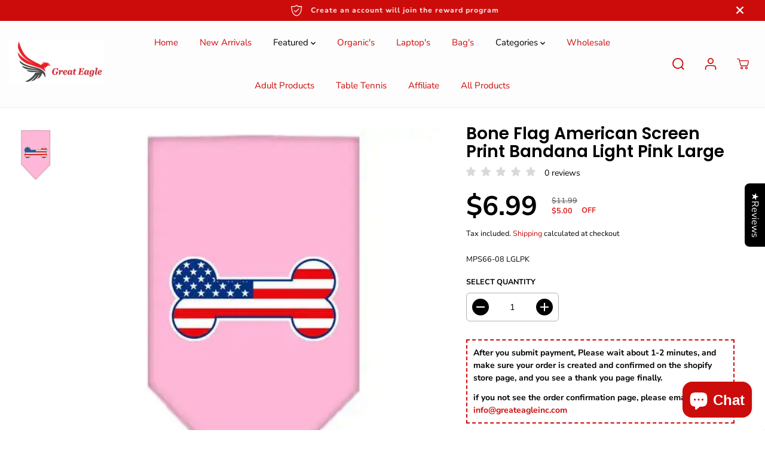

--- FILE ---
content_type: text/html; charset=utf-8
request_url: https://greateagleinc.com/recommendations/products?section_id=template--20051228360901__product_recommendations&product_id=7160036229317&limit=8&intent=related
body_size: 2798
content:
<section id="shopify-section-template--20051228360901__product_recommendations" class="shopify-section product-page-recommendations recent-product-section"><div class="container">
  <div
    class="product-recommendations related_products"
    data-url="/recommendations/products?section_id=template--20051228360901__product_recommendations&product_id=7160036229317&limit=8&intent=related"
    product-recommendations
  ><div class="section-heading">
        <h5>Recommended Products</h5>
      </div>
      <div
        id="product-recommendations-template--20051228360901__product_recommendations"
        class="yv-recent-product-grid recommend data-desktop-only "
          data-desktop-only
          data-flickity-slider='
            {"wrapAround":false,
            "cellAlign": "left",
            "dragThreshold":true,
            "contain": true,
            "groupCells": true,
            "touchVerticalScroll": false,
            "prevNextButtons": true,
            "pageDots": false,
            "arrowShape":"M36.7,76.9c1.9,1.4,1.9,3.8,0,5.7c-0.6,0.6-1.6,0.9-2.8,0.9c-0.9,0-1.9-0.3-2.8-0.9L2.2,52.8 c-1.9-1.4-1.9-4.3,0-5.7L30,18.3c1.4-1.4,3.8-1.4,5.2,0c1.9,1.4,1.9,4.3,0,5.7L10.2,50L36.7,76.9z M95.2,46.2c1.9,0,3.8,1.9,3.8,4.3 c0,2.4-1.9,3.8-3.8,3.8H13c-2.4,0-3.8-1.4-3.8-3.8c0-2.4,1.4-4.3,3.8-4.3H95.2z"}
          '
        
      ><div class="yv-product-card product-grid-layout-rounded small-product-card" >
  <div class="animated-grid" >
    <div class="yv-product-card-img " tabindex="-1">
      <a class="yv-product-img" href="/products/bone-flag-american-screen-print-bandana-light-pink-small?pr_prod_strat=e5_desc&pr_rec_id=a71f1c642&pr_rec_pid=7219242303685&pr_ref_pid=7160036229317&pr_seq=uniform" tabindex="-1"><div class="image-wrapper image-square" >

<img
  
  class="lazyload no-js-hidden product-first-img"
  
    data-src="//greateagleinc.com/cdn/shop/products/Bone-Flag-American-Screen-Print-Bandana-Light-Pink-Small-GreatEagleInc-333824061.jpg?v=1768525402&width={width}"
  
  data-aspectratio="1.0"
  data-sizes="auto"
  data-widths=""
  width="500"
  height="500"
  data-original="//greateagleinc.com/cdn/shop/products/Bone-Flag-American-Screen-Print-Bandana-Light-Pink-Small-GreatEagleInc-333824061.jpg?v=1768525402"
  alt="Bone-Flag-American-Screen-Print-Bandana-Light-Pink-Small-GreatEagleInc-333824061"
  lazyload="lazy"
>


  
  <span class="yuva-loader"></span>
  <noscript>
    <img
      class="product-first-img"
      src="//greateagleinc.com/cdn/shop/products/Bone-Flag-American-Screen-Print-Bandana-Light-Pink-Small-GreatEagleInc-333824061.jpg?v=1768525402"
      alt="Bone-Flag-American-Screen-Print-Bandana-Light-Pink-Small-GreatEagleInc-333824061"
      width="500"
      height="500"
    >
  </noscript>
  


</div></a>
      
<span class="discounts" tabindex="-1"><span class=money>$5.00</span> OFF</span><ul class="list-unstyled yv-product-options" tabindex="-1"><li >
          <a tabindex="-1" href="/products/bone-flag-american-screen-print-bandana-light-pink-small?pr_prod_strat=e5_desc&pr_rec_id=a71f1c642&pr_rec_pid=7219242303685&pr_ref_pid=7160036229317&pr_seq=uniform" class="quickView" data-href="/products/bone-flag-american-screen-print-bandana-light-pink-small?pr_prod_strat=e5_desc&pr_rec_id=a71f1c642&pr_rec_pid=7219242303685&pr_ref_pid=7160036229317&pr_seq=uniform" aria-label="Quick View" tabindex="-1">
            <svg xmlns="http://www.w3.org/2000/svg" width="19" height="12.32" viewBox="0 0 21.312 12.32">
            <path  d="M700.034,2910.26h-0.042a3.653,3.653,0,0,0-2.506,1.06,3.047,3.047,0,0,0-.943,2.22,3.391,3.391,0,0,0,3.524,3.14h0.117a3.384,3.384,0,0,0,3.449-3.23A3.427,3.427,0,0,0,700.034,2910.26Zm-1.52,4.43a1.713,1.713,0,0,1-.518-1.25,1.942,1.942,0,0,1,2.021-1.79h0.042a1.939,1.939,0,0,1,1.979,1.82,1.961,1.961,0,0,1-2.021,1.83h0A2.145,2.145,0,0,1,698.514,2914.69Zm11.951-1.68h0c-0.192-.23-4.719-5.66-10.481-5.66-5.6,0-9.989,5.05-10.482,5.66a0.79,0.79,0,0,0,0,.98c0.484,0.57,4.844,5.66,10.482,5.66s10.022-5.06,10.481-5.66A0.794,0.794,0,0,0,710.465,2913.01Zm-1.862.49c-1.153,1.22-4.644,4.52-8.619,4.52s-7.467-3.33-8.62-4.55c1.153-1.21,4.644-4.5,8.62-4.5s7.466,3.29,8.619,4.5v0.03Z" transform="translate(-689.344 -2907.34)"></path>
            </svg>
          </a>
        </li><li class="yv-product-grid-form"><form method="post" action="/cart/add" id="product-form-template--20051228360901__product_recommendations-7219242303685" accept-charset="UTF-8" class="shopify-product-form" enctype="multipart/form-data" data-product-form="" data-product-handle="bone-flag-american-screen-print-bandana-light-pink-small" data-enable-history-state="true"><input type="hidden" name="form_type" value="product" /><input type="hidden" name="utf8" value="✓" /><input type="hidden" name="id" value="41561575325893">
            <button type="submit" class="Sd_addProduct" aria-label="Add to cart" tabindex="-1">
              <svg xmlns="http://www.w3.org/2000/svg" width="22" height="17" viewBox="0 0 22 17">
                <path  d="M811.524,2918.03a1.485,1.485,0,1,1-1.516,1.48A1.5,1.5,0,0,1,811.524,2918.03Zm6.579,0a1.485,1.485,0,1,1-1.516,1.48A1.5,1.5,0,0,1,818.1,2918.03Zm7.781-9.41a1.222,1.222,0,0,0-1.01-.59H810.352l-0.688-4.02h-4.638a0.99,0.99,0,1,0,0,1.98h2.941l0.636,3.83,0.89,6.06a1.212,1.212,0,0,0,1.2.99h10.329a1.228,1.228,0,0,0,1.01-.6l3.81-6.52A1.19,1.19,0,0,0,825.884,2908.62Zm-5.336,6.33h-9.155l-0.718-4.95h12.764Z" transform="translate(-804 -2904)"></path>
              </svg>
              <svg xmlns="http://www.w3.org/2000/svg" xmlns:xlink="http://www.w3.org/1999/xlink" 
                  style="margin: auto; display: none; shape-rendering: auto;" 
                  width="200px" height="200px" viewBox="0 0 100 100" preserveAspectRatio="xMidYMid" class="svg-loader" >
                <circle cx="50" cy="50" fill="none" stroke="#000" stroke-width="6" r="35" stroke-dasharray="164.93361431346415 56.97787143782138">
                  <animateTransform attributeName="transform" type="rotate" repeatCount="indefinite" dur="1s" values="0 50 50;360 50 50" keyTimes="0;1"/>
                </circle>
              </svg>
            </button><input type="hidden" name="product-id" value="7219242303685" /><input type="hidden" name="section-id" value="template--20051228360901__product_recommendations" /></form></li></ul><div class="yv-product-badge sale-badge">
            Sale
          </div></div>
    <div class="yv-product-information text-left"><a href="/products/bone-flag-american-screen-print-bandana-light-pink-small?pr_prod_strat=e5_desc&pr_rec_id=a71f1c642&pr_rec_pid=7219242303685&pr_ref_pid=7160036229317&pr_seq=uniform" class="yv-product-title" title="Bone Flag American Screen Print Bandana Light Pink Small">Bone Flag American Screen Print Bandana Light Pink Small</a><div class="yv-prizebox" data-saved="true"  data-saved-style="currency" data-price-wrapper="" ><span class="yv-product-price"><span class=money>$6.99</span></span><span class="yv-product-compare-price"><span class=money>$11.99</span></span></div></div>
  </div>
</div> <div class="yv-product-card product-grid-layout-rounded small-product-card" >
  <div class="animated-grid" >
    <div class="yv-product-card-img " tabindex="-1">
      <a class="yv-product-img" href="/products/bone-flag-american-screen-print-bandana-bright-pink-large?pr_prod_strat=e5_desc&pr_rec_id=a71f1c642&pr_rec_pid=7169042612421&pr_ref_pid=7160036229317&pr_seq=uniform" tabindex="-1"><div class="image-wrapper image-square" >

<img
  
  class="lazyload no-js-hidden product-first-img"
  
    data-src="//greateagleinc.com/cdn/shop/products/Bone-Flag-American-Screen-Print-Bandana-Bright-Pink-Large-GreatEagleInc-318670327.jpg?v=1769568946&width={width}"
  
  data-aspectratio="1.0"
  data-sizes="auto"
  data-widths=""
  width="500"
  height="500"
  data-original="//greateagleinc.com/cdn/shop/products/Bone-Flag-American-Screen-Print-Bandana-Bright-Pink-Large-GreatEagleInc-318670327.jpg?v=1769568946"
  alt="Bone-Flag-American-Screen-Print-Bandana-Bright-Pink-Large-GreatEagleInc-318670370"
  lazyload="lazy"
>


  
  <span class="yuva-loader"></span>
  <noscript>
    <img
      class="product-first-img"
      src="//greateagleinc.com/cdn/shop/products/Bone-Flag-American-Screen-Print-Bandana-Bright-Pink-Large-GreatEagleInc-318670327.jpg?v=1769568946"
      alt="Bone-Flag-American-Screen-Print-Bandana-Bright-Pink-Large-GreatEagleInc-318670370"
      width="500"
      height="500"
    >
  </noscript>
  


</div></a>
      
<span class="discounts" tabindex="-1"><span class=money>$5.00</span> OFF</span><ul class="list-unstyled yv-product-options" tabindex="-1"><li >
          <a tabindex="-1" href="/products/bone-flag-american-screen-print-bandana-bright-pink-large?pr_prod_strat=e5_desc&pr_rec_id=a71f1c642&pr_rec_pid=7169042612421&pr_ref_pid=7160036229317&pr_seq=uniform" class="quickView" data-href="/products/bone-flag-american-screen-print-bandana-bright-pink-large?pr_prod_strat=e5_desc&pr_rec_id=a71f1c642&pr_rec_pid=7169042612421&pr_ref_pid=7160036229317&pr_seq=uniform" aria-label="Quick View" tabindex="-1">
            <svg xmlns="http://www.w3.org/2000/svg" width="19" height="12.32" viewBox="0 0 21.312 12.32">
            <path  d="M700.034,2910.26h-0.042a3.653,3.653,0,0,0-2.506,1.06,3.047,3.047,0,0,0-.943,2.22,3.391,3.391,0,0,0,3.524,3.14h0.117a3.384,3.384,0,0,0,3.449-3.23A3.427,3.427,0,0,0,700.034,2910.26Zm-1.52,4.43a1.713,1.713,0,0,1-.518-1.25,1.942,1.942,0,0,1,2.021-1.79h0.042a1.939,1.939,0,0,1,1.979,1.82,1.961,1.961,0,0,1-2.021,1.83h0A2.145,2.145,0,0,1,698.514,2914.69Zm11.951-1.68h0c-0.192-.23-4.719-5.66-10.481-5.66-5.6,0-9.989,5.05-10.482,5.66a0.79,0.79,0,0,0,0,.98c0.484,0.57,4.844,5.66,10.482,5.66s10.022-5.06,10.481-5.66A0.794,0.794,0,0,0,710.465,2913.01Zm-1.862.49c-1.153,1.22-4.644,4.52-8.619,4.52s-7.467-3.33-8.62-4.55c1.153-1.21,4.644-4.5,8.62-4.5s7.466,3.29,8.619,4.5v0.03Z" transform="translate(-689.344 -2907.34)"></path>
            </svg>
          </a>
        </li><li class="yv-product-grid-form"><form method="post" action="/cart/add" id="product-form-template--20051228360901__product_recommendations-7169042612421" accept-charset="UTF-8" class="shopify-product-form" enctype="multipart/form-data" data-product-form="" data-product-handle="bone-flag-american-screen-print-bandana-bright-pink-large" data-enable-history-state="true"><input type="hidden" name="form_type" value="product" /><input type="hidden" name="utf8" value="✓" /><input type="hidden" name="id" value="41400348180677">
            <button type="submit" class="Sd_addProduct" aria-label="Add to cart" tabindex="-1">
              <svg xmlns="http://www.w3.org/2000/svg" width="22" height="17" viewBox="0 0 22 17">
                <path  d="M811.524,2918.03a1.485,1.485,0,1,1-1.516,1.48A1.5,1.5,0,0,1,811.524,2918.03Zm6.579,0a1.485,1.485,0,1,1-1.516,1.48A1.5,1.5,0,0,1,818.1,2918.03Zm7.781-9.41a1.222,1.222,0,0,0-1.01-.59H810.352l-0.688-4.02h-4.638a0.99,0.99,0,1,0,0,1.98h2.941l0.636,3.83,0.89,6.06a1.212,1.212,0,0,0,1.2.99h10.329a1.228,1.228,0,0,0,1.01-.6l3.81-6.52A1.19,1.19,0,0,0,825.884,2908.62Zm-5.336,6.33h-9.155l-0.718-4.95h12.764Z" transform="translate(-804 -2904)"></path>
              </svg>
              <svg xmlns="http://www.w3.org/2000/svg" xmlns:xlink="http://www.w3.org/1999/xlink" 
                  style="margin: auto; display: none; shape-rendering: auto;" 
                  width="200px" height="200px" viewBox="0 0 100 100" preserveAspectRatio="xMidYMid" class="svg-loader" >
                <circle cx="50" cy="50" fill="none" stroke="#000" stroke-width="6" r="35" stroke-dasharray="164.93361431346415 56.97787143782138">
                  <animateTransform attributeName="transform" type="rotate" repeatCount="indefinite" dur="1s" values="0 50 50;360 50 50" keyTimes="0;1"/>
                </circle>
              </svg>
            </button><input type="hidden" name="product-id" value="7169042612421" /><input type="hidden" name="section-id" value="template--20051228360901__product_recommendations" /></form></li></ul><div class="yv-product-badge sale-badge">
            Sale
          </div></div>
    <div class="yv-product-information text-left"><a href="/products/bone-flag-american-screen-print-bandana-bright-pink-large?pr_prod_strat=e5_desc&pr_rec_id=a71f1c642&pr_rec_pid=7169042612421&pr_ref_pid=7160036229317&pr_seq=uniform" class="yv-product-title" title="Bone Flag American Screen Print Bandana Bright Pink Large">Bone Flag American Screen Print Bandana Bright Pink Large</a><div class="yv-prizebox" data-saved="true"  data-saved-style="currency" data-price-wrapper="" ><span class="yv-product-price"><span class=money>$6.99</span></span><span class="yv-product-compare-price"><span class=money>$11.99</span></span></div></div>
  </div>
</div> <div class="yv-product-card product-grid-layout-rounded small-product-card" >
  <div class="animated-grid" >
    <div class="yv-product-card-img " tabindex="-1">
      <a class="yv-product-img" href="/products/bone-flag-american-screen-print-bandana-orange-large?pr_prod_strat=e5_desc&pr_rec_id=a71f1c642&pr_rec_pid=7219242893509&pr_ref_pid=7160036229317&pr_seq=uniform" tabindex="-1"><div class="image-wrapper image-square" >

<img
  
  class="lazyload no-js-hidden product-first-img"
  
    data-src="//greateagleinc.com/cdn/shop/products/Bone-Flag-American-Screen-Print-Bandana-Orange-Large-GreatEagleInc-333824997.jpg?v=1768525433&width={width}"
  
  data-aspectratio="1.0"
  data-sizes="auto"
  data-widths=""
  width="500"
  height="500"
  data-original="//greateagleinc.com/cdn/shop/products/Bone-Flag-American-Screen-Print-Bandana-Orange-Large-GreatEagleInc-333824997.jpg?v=1768525433"
  alt="Bone-Flag-American-Screen-Print-Bandana-Orange-Large-GreatEagleInc-333824997"
  lazyload="lazy"
>


  
  <span class="yuva-loader"></span>
  <noscript>
    <img
      class="product-first-img"
      src="//greateagleinc.com/cdn/shop/products/Bone-Flag-American-Screen-Print-Bandana-Orange-Large-GreatEagleInc-333824997.jpg?v=1768525433"
      alt="Bone-Flag-American-Screen-Print-Bandana-Orange-Large-GreatEagleInc-333824997"
      width="500"
      height="500"
    >
  </noscript>
  


</div></a>
      
<span class="discounts" tabindex="-1"><span class=money>$5.00</span> OFF</span><ul class="list-unstyled yv-product-options" tabindex="-1"><li >
          <a tabindex="-1" href="/products/bone-flag-american-screen-print-bandana-orange-large?pr_prod_strat=e5_desc&pr_rec_id=a71f1c642&pr_rec_pid=7219242893509&pr_ref_pid=7160036229317&pr_seq=uniform" class="quickView" data-href="/products/bone-flag-american-screen-print-bandana-orange-large?pr_prod_strat=e5_desc&pr_rec_id=a71f1c642&pr_rec_pid=7219242893509&pr_ref_pid=7160036229317&pr_seq=uniform" aria-label="Quick View" tabindex="-1">
            <svg xmlns="http://www.w3.org/2000/svg" width="19" height="12.32" viewBox="0 0 21.312 12.32">
            <path  d="M700.034,2910.26h-0.042a3.653,3.653,0,0,0-2.506,1.06,3.047,3.047,0,0,0-.943,2.22,3.391,3.391,0,0,0,3.524,3.14h0.117a3.384,3.384,0,0,0,3.449-3.23A3.427,3.427,0,0,0,700.034,2910.26Zm-1.52,4.43a1.713,1.713,0,0,1-.518-1.25,1.942,1.942,0,0,1,2.021-1.79h0.042a1.939,1.939,0,0,1,1.979,1.82,1.961,1.961,0,0,1-2.021,1.83h0A2.145,2.145,0,0,1,698.514,2914.69Zm11.951-1.68h0c-0.192-.23-4.719-5.66-10.481-5.66-5.6,0-9.989,5.05-10.482,5.66a0.79,0.79,0,0,0,0,.98c0.484,0.57,4.844,5.66,10.482,5.66s10.022-5.06,10.481-5.66A0.794,0.794,0,0,0,710.465,2913.01Zm-1.862.49c-1.153,1.22-4.644,4.52-8.619,4.52s-7.467-3.33-8.62-4.55c1.153-1.21,4.644-4.5,8.62-4.5s7.466,3.29,8.619,4.5v0.03Z" transform="translate(-689.344 -2907.34)"></path>
            </svg>
          </a>
        </li><li class="yv-product-grid-form"><form method="post" action="/cart/add" id="product-form-template--20051228360901__product_recommendations-7219242893509" accept-charset="UTF-8" class="shopify-product-form" enctype="multipart/form-data" data-product-form="" data-product-handle="bone-flag-american-screen-print-bandana-orange-large" data-enable-history-state="true"><input type="hidden" name="form_type" value="product" /><input type="hidden" name="utf8" value="✓" /><input type="hidden" name="id" value="41561576276165">
            <button type="submit" class="Sd_addProduct" aria-label="Add to cart" tabindex="-1">
              <svg xmlns="http://www.w3.org/2000/svg" width="22" height="17" viewBox="0 0 22 17">
                <path  d="M811.524,2918.03a1.485,1.485,0,1,1-1.516,1.48A1.5,1.5,0,0,1,811.524,2918.03Zm6.579,0a1.485,1.485,0,1,1-1.516,1.48A1.5,1.5,0,0,1,818.1,2918.03Zm7.781-9.41a1.222,1.222,0,0,0-1.01-.59H810.352l-0.688-4.02h-4.638a0.99,0.99,0,1,0,0,1.98h2.941l0.636,3.83,0.89,6.06a1.212,1.212,0,0,0,1.2.99h10.329a1.228,1.228,0,0,0,1.01-.6l3.81-6.52A1.19,1.19,0,0,0,825.884,2908.62Zm-5.336,6.33h-9.155l-0.718-4.95h12.764Z" transform="translate(-804 -2904)"></path>
              </svg>
              <svg xmlns="http://www.w3.org/2000/svg" xmlns:xlink="http://www.w3.org/1999/xlink" 
                  style="margin: auto; display: none; shape-rendering: auto;" 
                  width="200px" height="200px" viewBox="0 0 100 100" preserveAspectRatio="xMidYMid" class="svg-loader" >
                <circle cx="50" cy="50" fill="none" stroke="#000" stroke-width="6" r="35" stroke-dasharray="164.93361431346415 56.97787143782138">
                  <animateTransform attributeName="transform" type="rotate" repeatCount="indefinite" dur="1s" values="0 50 50;360 50 50" keyTimes="0;1"/>
                </circle>
              </svg>
            </button><input type="hidden" name="product-id" value="7219242893509" /><input type="hidden" name="section-id" value="template--20051228360901__product_recommendations" /></form></li></ul><div class="yv-product-badge sale-badge">
            Sale
          </div></div>
    <div class="yv-product-information text-left"><a href="/products/bone-flag-american-screen-print-bandana-orange-large?pr_prod_strat=e5_desc&pr_rec_id=a71f1c642&pr_rec_pid=7219242893509&pr_ref_pid=7160036229317&pr_seq=uniform" class="yv-product-title" title="Bone Flag American Screen Print Bandana Orange Large">Bone Flag American Screen Print Bandana Orange Large</a><div class="yv-prizebox" data-saved="true"  data-saved-style="currency" data-price-wrapper="" ><span class="yv-product-price"><span class=money>$6.99</span></span><span class="yv-product-compare-price"><span class=money>$11.99</span></span></div></div>
  </div>
</div> <div class="yv-product-card product-grid-layout-rounded small-product-card" >
  <div class="animated-grid" >
    <div class="yv-product-card-img " tabindex="-1">
      <a class="yv-product-img" href="/products/bone-flag-american-screen-print-bandana-black-small?pr_prod_strat=e5_desc&pr_rec_id=a71f1c642&pr_rec_pid=7219242631365&pr_ref_pid=7160036229317&pr_seq=uniform" tabindex="-1"><div class="image-wrapper image-square" >

<img
  
  class="lazyload no-js-hidden product-first-img"
  
    data-src="//greateagleinc.com/cdn/shop/products/Bone-Flag-American-Screen-Print-Bandana-Black-Small-GreatEagleInc-333824459.jpg?v=1768525417&width={width}"
  
  data-aspectratio="1.0"
  data-sizes="auto"
  data-widths=""
  width="500"
  height="500"
  data-original="//greateagleinc.com/cdn/shop/products/Bone-Flag-American-Screen-Print-Bandana-Black-Small-GreatEagleInc-333824459.jpg?v=1768525417"
  alt="Bone-Flag-American-Screen-Print-Bandana-Black-Small-GreatEagleInc-333824459"
  lazyload="lazy"
>


  
  <span class="yuva-loader"></span>
  <noscript>
    <img
      class="product-first-img"
      src="//greateagleinc.com/cdn/shop/products/Bone-Flag-American-Screen-Print-Bandana-Black-Small-GreatEagleInc-333824459.jpg?v=1768525417"
      alt="Bone-Flag-American-Screen-Print-Bandana-Black-Small-GreatEagleInc-333824459"
      width="500"
      height="500"
    >
  </noscript>
  


</div></a>
      
<span class="discounts" tabindex="-1"><span class=money>$5.00</span> OFF</span><ul class="list-unstyled yv-product-options" tabindex="-1"><li >
          <a tabindex="-1" href="/products/bone-flag-american-screen-print-bandana-black-small?pr_prod_strat=e5_desc&pr_rec_id=a71f1c642&pr_rec_pid=7219242631365&pr_ref_pid=7160036229317&pr_seq=uniform" class="quickView" data-href="/products/bone-flag-american-screen-print-bandana-black-small?pr_prod_strat=e5_desc&pr_rec_id=a71f1c642&pr_rec_pid=7219242631365&pr_ref_pid=7160036229317&pr_seq=uniform" aria-label="Quick View" tabindex="-1">
            <svg xmlns="http://www.w3.org/2000/svg" width="19" height="12.32" viewBox="0 0 21.312 12.32">
            <path  d="M700.034,2910.26h-0.042a3.653,3.653,0,0,0-2.506,1.06,3.047,3.047,0,0,0-.943,2.22,3.391,3.391,0,0,0,3.524,3.14h0.117a3.384,3.384,0,0,0,3.449-3.23A3.427,3.427,0,0,0,700.034,2910.26Zm-1.52,4.43a1.713,1.713,0,0,1-.518-1.25,1.942,1.942,0,0,1,2.021-1.79h0.042a1.939,1.939,0,0,1,1.979,1.82,1.961,1.961,0,0,1-2.021,1.83h0A2.145,2.145,0,0,1,698.514,2914.69Zm11.951-1.68h0c-0.192-.23-4.719-5.66-10.481-5.66-5.6,0-9.989,5.05-10.482,5.66a0.79,0.79,0,0,0,0,.98c0.484,0.57,4.844,5.66,10.482,5.66s10.022-5.06,10.481-5.66A0.794,0.794,0,0,0,710.465,2913.01Zm-1.862.49c-1.153,1.22-4.644,4.52-8.619,4.52s-7.467-3.33-8.62-4.55c1.153-1.21,4.644-4.5,8.62-4.5s7.466,3.29,8.619,4.5v0.03Z" transform="translate(-689.344 -2907.34)"></path>
            </svg>
          </a>
        </li><li class="yv-product-grid-form"><form method="post" action="/cart/add" id="product-form-template--20051228360901__product_recommendations-7219242631365" accept-charset="UTF-8" class="shopify-product-form" enctype="multipart/form-data" data-product-form="" data-product-handle="bone-flag-american-screen-print-bandana-black-small" data-enable-history-state="true"><input type="hidden" name="form_type" value="product" /><input type="hidden" name="utf8" value="✓" /><input type="hidden" name="id" value="41561575882949">
            <button type="submit" class="Sd_addProduct" aria-label="Add to cart" tabindex="-1">
              <svg xmlns="http://www.w3.org/2000/svg" width="22" height="17" viewBox="0 0 22 17">
                <path  d="M811.524,2918.03a1.485,1.485,0,1,1-1.516,1.48A1.5,1.5,0,0,1,811.524,2918.03Zm6.579,0a1.485,1.485,0,1,1-1.516,1.48A1.5,1.5,0,0,1,818.1,2918.03Zm7.781-9.41a1.222,1.222,0,0,0-1.01-.59H810.352l-0.688-4.02h-4.638a0.99,0.99,0,1,0,0,1.98h2.941l0.636,3.83,0.89,6.06a1.212,1.212,0,0,0,1.2.99h10.329a1.228,1.228,0,0,0,1.01-.6l3.81-6.52A1.19,1.19,0,0,0,825.884,2908.62Zm-5.336,6.33h-9.155l-0.718-4.95h12.764Z" transform="translate(-804 -2904)"></path>
              </svg>
              <svg xmlns="http://www.w3.org/2000/svg" xmlns:xlink="http://www.w3.org/1999/xlink" 
                  style="margin: auto; display: none; shape-rendering: auto;" 
                  width="200px" height="200px" viewBox="0 0 100 100" preserveAspectRatio="xMidYMid" class="svg-loader" >
                <circle cx="50" cy="50" fill="none" stroke="#000" stroke-width="6" r="35" stroke-dasharray="164.93361431346415 56.97787143782138">
                  <animateTransform attributeName="transform" type="rotate" repeatCount="indefinite" dur="1s" values="0 50 50;360 50 50" keyTimes="0;1"/>
                </circle>
              </svg>
            </button><input type="hidden" name="product-id" value="7219242631365" /><input type="hidden" name="section-id" value="template--20051228360901__product_recommendations" /></form></li></ul><div class="yv-product-badge sale-badge">
            Sale
          </div></div>
    <div class="yv-product-information text-left"><a href="/products/bone-flag-american-screen-print-bandana-black-small?pr_prod_strat=e5_desc&pr_rec_id=a71f1c642&pr_rec_pid=7219242631365&pr_ref_pid=7160036229317&pr_seq=uniform" class="yv-product-title" title="Bone Flag American Screen Print Bandana Black Small">Bone Flag American Screen Print Bandana Black Small</a><div class="yv-prizebox" data-saved="true"  data-saved-style="currency" data-price-wrapper="" ><span class="yv-product-price"><span class=money>$6.99</span></span><span class="yv-product-compare-price"><span class=money>$11.99</span></span></div></div>
  </div>
</div> <div class="yv-product-card product-grid-layout-rounded small-product-card" >
  <div class="animated-grid" >
    <div class="yv-product-card-img " tabindex="-1">
      <a class="yv-product-img" href="/products/bone-flag-american-screen-print-bandana-red-small?pr_prod_strat=e5_desc&pr_rec_id=a71f1c642&pr_rec_pid=7219242139845&pr_ref_pid=7160036229317&pr_seq=uniform" tabindex="-1"><div class="image-wrapper image-square" >

<img
  
  class="lazyload no-js-hidden product-first-img"
  
    data-src="//greateagleinc.com/cdn/shop/products/Bone-Flag-American-Screen-Print-Bandana-Red-Small-GreatEagleInc-333823882.jpg?v=1768525395&width={width}"
  
  data-aspectratio="1.0"
  data-sizes="auto"
  data-widths=""
  width="500"
  height="500"
  data-original="//greateagleinc.com/cdn/shop/products/Bone-Flag-American-Screen-Print-Bandana-Red-Small-GreatEagleInc-333823882.jpg?v=1768525395"
  alt="Bone-Flag-American-Screen-Print-Bandana-Red-Small-GreatEagleInc-333823882"
  lazyload="lazy"
>


  
  <span class="yuva-loader"></span>
  <noscript>
    <img
      class="product-first-img"
      src="//greateagleinc.com/cdn/shop/products/Bone-Flag-American-Screen-Print-Bandana-Red-Small-GreatEagleInc-333823882.jpg?v=1768525395"
      alt="Bone-Flag-American-Screen-Print-Bandana-Red-Small-GreatEagleInc-333823882"
      width="500"
      height="500"
    >
  </noscript>
  


</div></a>
      
<span class="discounts" tabindex="-1"><span class=money>$5.00</span> OFF</span><ul class="list-unstyled yv-product-options" tabindex="-1"><li >
          <a tabindex="-1" href="/products/bone-flag-american-screen-print-bandana-red-small?pr_prod_strat=e5_desc&pr_rec_id=a71f1c642&pr_rec_pid=7219242139845&pr_ref_pid=7160036229317&pr_seq=uniform" class="quickView" data-href="/products/bone-flag-american-screen-print-bandana-red-small?pr_prod_strat=e5_desc&pr_rec_id=a71f1c642&pr_rec_pid=7219242139845&pr_ref_pid=7160036229317&pr_seq=uniform" aria-label="Quick View" tabindex="-1">
            <svg xmlns="http://www.w3.org/2000/svg" width="19" height="12.32" viewBox="0 0 21.312 12.32">
            <path  d="M700.034,2910.26h-0.042a3.653,3.653,0,0,0-2.506,1.06,3.047,3.047,0,0,0-.943,2.22,3.391,3.391,0,0,0,3.524,3.14h0.117a3.384,3.384,0,0,0,3.449-3.23A3.427,3.427,0,0,0,700.034,2910.26Zm-1.52,4.43a1.713,1.713,0,0,1-.518-1.25,1.942,1.942,0,0,1,2.021-1.79h0.042a1.939,1.939,0,0,1,1.979,1.82,1.961,1.961,0,0,1-2.021,1.83h0A2.145,2.145,0,0,1,698.514,2914.69Zm11.951-1.68h0c-0.192-.23-4.719-5.66-10.481-5.66-5.6,0-9.989,5.05-10.482,5.66a0.79,0.79,0,0,0,0,.98c0.484,0.57,4.844,5.66,10.482,5.66s10.022-5.06,10.481-5.66A0.794,0.794,0,0,0,710.465,2913.01Zm-1.862.49c-1.153,1.22-4.644,4.52-8.619,4.52s-7.467-3.33-8.62-4.55c1.153-1.21,4.644-4.5,8.62-4.5s7.466,3.29,8.619,4.5v0.03Z" transform="translate(-689.344 -2907.34)"></path>
            </svg>
          </a>
        </li><li class="yv-product-grid-form"><form method="post" action="/cart/add" id="product-form-template--20051228360901__product_recommendations-7219242139845" accept-charset="UTF-8" class="shopify-product-form" enctype="multipart/form-data" data-product-form="" data-product-handle="bone-flag-american-screen-print-bandana-red-small" data-enable-history-state="true"><input type="hidden" name="form_type" value="product" /><input type="hidden" name="utf8" value="✓" /><input type="hidden" name="id" value="41561575162053">
            <button type="submit" class="Sd_addProduct" aria-label="Add to cart" tabindex="-1">
              <svg xmlns="http://www.w3.org/2000/svg" width="22" height="17" viewBox="0 0 22 17">
                <path  d="M811.524,2918.03a1.485,1.485,0,1,1-1.516,1.48A1.5,1.5,0,0,1,811.524,2918.03Zm6.579,0a1.485,1.485,0,1,1-1.516,1.48A1.5,1.5,0,0,1,818.1,2918.03Zm7.781-9.41a1.222,1.222,0,0,0-1.01-.59H810.352l-0.688-4.02h-4.638a0.99,0.99,0,1,0,0,1.98h2.941l0.636,3.83,0.89,6.06a1.212,1.212,0,0,0,1.2.99h10.329a1.228,1.228,0,0,0,1.01-.6l3.81-6.52A1.19,1.19,0,0,0,825.884,2908.62Zm-5.336,6.33h-9.155l-0.718-4.95h12.764Z" transform="translate(-804 -2904)"></path>
              </svg>
              <svg xmlns="http://www.w3.org/2000/svg" xmlns:xlink="http://www.w3.org/1999/xlink" 
                  style="margin: auto; display: none; shape-rendering: auto;" 
                  width="200px" height="200px" viewBox="0 0 100 100" preserveAspectRatio="xMidYMid" class="svg-loader" >
                <circle cx="50" cy="50" fill="none" stroke="#000" stroke-width="6" r="35" stroke-dasharray="164.93361431346415 56.97787143782138">
                  <animateTransform attributeName="transform" type="rotate" repeatCount="indefinite" dur="1s" values="0 50 50;360 50 50" keyTimes="0;1"/>
                </circle>
              </svg>
            </button><input type="hidden" name="product-id" value="7219242139845" /><input type="hidden" name="section-id" value="template--20051228360901__product_recommendations" /></form></li></ul><div class="yv-product-badge sale-badge">
            Sale
          </div></div>
    <div class="yv-product-information text-left"><a href="/products/bone-flag-american-screen-print-bandana-red-small?pr_prod_strat=e5_desc&pr_rec_id=a71f1c642&pr_rec_pid=7219242139845&pr_ref_pid=7160036229317&pr_seq=uniform" class="yv-product-title" title="Bone Flag American Screen Print Bandana Red Small">Bone Flag American Screen Print Bandana Red Small</a><div class="yv-prizebox" data-saved="true"  data-saved-style="currency" data-price-wrapper="" ><span class="yv-product-price"><span class=money>$6.99</span></span><span class="yv-product-compare-price"><span class=money>$11.99</span></span></div></div>
  </div>
</div> <div class="yv-product-card product-grid-layout-rounded small-product-card" >
  <div class="animated-grid" >
    <div class="yv-product-card-img " tabindex="-1">
      <a class="yv-product-img" href="/products/bone-flag-american-screen-print-bandana-black-large?pr_prod_strat=e5_desc&pr_rec_id=a71f1c642&pr_rec_pid=7219243122885&pr_ref_pid=7160036229317&pr_seq=uniform" tabindex="-1"><div class="image-wrapper image-square" >

<img
  
  class="lazyload no-js-hidden product-first-img"
  
    data-src="//greateagleinc.com/cdn/shop/products/Bone-Flag-American-Screen-Print-Bandana-Black-Large-GreatEagleInc-333825488.jpg?v=1768525452&width={width}"
  
  data-aspectratio="1.0"
  data-sizes="auto"
  data-widths=""
  width="500"
  height="500"
  data-original="//greateagleinc.com/cdn/shop/products/Bone-Flag-American-Screen-Print-Bandana-Black-Large-GreatEagleInc-333825488.jpg?v=1768525452"
  alt="Bone-Flag-American-Screen-Print-Bandana-Black-Large-GreatEagleInc-333825488"
  lazyload="lazy"
>


  
  <span class="yuva-loader"></span>
  <noscript>
    <img
      class="product-first-img"
      src="//greateagleinc.com/cdn/shop/products/Bone-Flag-American-Screen-Print-Bandana-Black-Large-GreatEagleInc-333825488.jpg?v=1768525452"
      alt="Bone-Flag-American-Screen-Print-Bandana-Black-Large-GreatEagleInc-333825488"
      width="500"
      height="500"
    >
  </noscript>
  


</div></a>
      
<span class="discounts" tabindex="-1"><span class=money>$5.00</span> OFF</span><ul class="list-unstyled yv-product-options" tabindex="-1"><li >
          <a tabindex="-1" href="/products/bone-flag-american-screen-print-bandana-black-large?pr_prod_strat=e5_desc&pr_rec_id=a71f1c642&pr_rec_pid=7219243122885&pr_ref_pid=7160036229317&pr_seq=uniform" class="quickView" data-href="/products/bone-flag-american-screen-print-bandana-black-large?pr_prod_strat=e5_desc&pr_rec_id=a71f1c642&pr_rec_pid=7219243122885&pr_ref_pid=7160036229317&pr_seq=uniform" aria-label="Quick View" tabindex="-1">
            <svg xmlns="http://www.w3.org/2000/svg" width="19" height="12.32" viewBox="0 0 21.312 12.32">
            <path  d="M700.034,2910.26h-0.042a3.653,3.653,0,0,0-2.506,1.06,3.047,3.047,0,0,0-.943,2.22,3.391,3.391,0,0,0,3.524,3.14h0.117a3.384,3.384,0,0,0,3.449-3.23A3.427,3.427,0,0,0,700.034,2910.26Zm-1.52,4.43a1.713,1.713,0,0,1-.518-1.25,1.942,1.942,0,0,1,2.021-1.79h0.042a1.939,1.939,0,0,1,1.979,1.82,1.961,1.961,0,0,1-2.021,1.83h0A2.145,2.145,0,0,1,698.514,2914.69Zm11.951-1.68h0c-0.192-.23-4.719-5.66-10.481-5.66-5.6,0-9.989,5.05-10.482,5.66a0.79,0.79,0,0,0,0,.98c0.484,0.57,4.844,5.66,10.482,5.66s10.022-5.06,10.481-5.66A0.794,0.794,0,0,0,710.465,2913.01Zm-1.862.49c-1.153,1.22-4.644,4.52-8.619,4.52s-7.467-3.33-8.62-4.55c1.153-1.21,4.644-4.5,8.62-4.5s7.466,3.29,8.619,4.5v0.03Z" transform="translate(-689.344 -2907.34)"></path>
            </svg>
          </a>
        </li><li class="yv-product-grid-form"><form method="post" action="/cart/add" id="product-form-template--20051228360901__product_recommendations-7219243122885" accept-charset="UTF-8" class="shopify-product-form" enctype="multipart/form-data" data-product-form="" data-product-handle="bone-flag-american-screen-print-bandana-black-large" data-enable-history-state="true"><input type="hidden" name="form_type" value="product" /><input type="hidden" name="utf8" value="✓" /><input type="hidden" name="id" value="41561576636613">
            <button type="submit" class="Sd_addProduct" aria-label="Add to cart" tabindex="-1">
              <svg xmlns="http://www.w3.org/2000/svg" width="22" height="17" viewBox="0 0 22 17">
                <path  d="M811.524,2918.03a1.485,1.485,0,1,1-1.516,1.48A1.5,1.5,0,0,1,811.524,2918.03Zm6.579,0a1.485,1.485,0,1,1-1.516,1.48A1.5,1.5,0,0,1,818.1,2918.03Zm7.781-9.41a1.222,1.222,0,0,0-1.01-.59H810.352l-0.688-4.02h-4.638a0.99,0.99,0,1,0,0,1.98h2.941l0.636,3.83,0.89,6.06a1.212,1.212,0,0,0,1.2.99h10.329a1.228,1.228,0,0,0,1.01-.6l3.81-6.52A1.19,1.19,0,0,0,825.884,2908.62Zm-5.336,6.33h-9.155l-0.718-4.95h12.764Z" transform="translate(-804 -2904)"></path>
              </svg>
              <svg xmlns="http://www.w3.org/2000/svg" xmlns:xlink="http://www.w3.org/1999/xlink" 
                  style="margin: auto; display: none; shape-rendering: auto;" 
                  width="200px" height="200px" viewBox="0 0 100 100" preserveAspectRatio="xMidYMid" class="svg-loader" >
                <circle cx="50" cy="50" fill="none" stroke="#000" stroke-width="6" r="35" stroke-dasharray="164.93361431346415 56.97787143782138">
                  <animateTransform attributeName="transform" type="rotate" repeatCount="indefinite" dur="1s" values="0 50 50;360 50 50" keyTimes="0;1"/>
                </circle>
              </svg>
            </button><input type="hidden" name="product-id" value="7219243122885" /><input type="hidden" name="section-id" value="template--20051228360901__product_recommendations" /></form></li></ul><div class="yv-product-badge sale-badge">
            Sale
          </div></div>
    <div class="yv-product-information text-left"><a href="/products/bone-flag-american-screen-print-bandana-black-large?pr_prod_strat=e5_desc&pr_rec_id=a71f1c642&pr_rec_pid=7219243122885&pr_ref_pid=7160036229317&pr_seq=uniform" class="yv-product-title" title="Bone Flag American Screen Print Bandana Black Large">Bone Flag American Screen Print Bandana Black Large</a><div class="yv-prizebox" data-saved="true"  data-saved-style="currency" data-price-wrapper="" ><span class="yv-product-price"><span class=money>$6.99</span></span><span class="yv-product-compare-price"><span class=money>$11.99</span></span></div></div>
  </div>
</div> <div class="yv-product-card product-grid-layout-rounded small-product-card" >
  <div class="animated-grid" >
    <div class="yv-product-card-img " tabindex="-1">
      <a class="yv-product-img" href="/products/bone-flag-uk-screen-print-bandana-light-pink-large?pr_prod_strat=e5_desc&pr_rec_id=a71f1c642&pr_rec_pid=7160038981829&pr_ref_pid=7160036229317&pr_seq=uniform" tabindex="-1"><div class="image-wrapper image-square" >

<img
  
  class="lazyload no-js-hidden product-first-img"
  
    data-src="//greateagleinc.com/cdn/shop/products/Bone-Flag-Uk-Screen-Print-Bandana-Light-Pink-Large-GreatEagleInc-318553978.jpg?v=1769568549&width={width}"
  
  data-aspectratio="1.0"
  data-sizes="auto"
  data-widths=""
  width="500"
  height="500"
  data-original="//greateagleinc.com/cdn/shop/products/Bone-Flag-Uk-Screen-Print-Bandana-Light-Pink-Large-GreatEagleInc-318553978.jpg?v=1769568549"
  alt="Bone-Flag-Uk-Screen-Print-Bandana-Light-Pink-Large-GreatEagleInc-318553949"
  lazyload="lazy"
>


  
  <span class="yuva-loader"></span>
  <noscript>
    <img
      class="product-first-img"
      src="//greateagleinc.com/cdn/shop/products/Bone-Flag-Uk-Screen-Print-Bandana-Light-Pink-Large-GreatEagleInc-318553978.jpg?v=1769568549"
      alt="Bone-Flag-Uk-Screen-Print-Bandana-Light-Pink-Large-GreatEagleInc-318553949"
      width="500"
      height="500"
    >
  </noscript>
  


</div></a>
      
<span class="discounts" tabindex="-1"><span class=money>$5.00</span> OFF</span><ul class="list-unstyled yv-product-options" tabindex="-1"><li >
          <a tabindex="-1" href="/products/bone-flag-uk-screen-print-bandana-light-pink-large?pr_prod_strat=e5_desc&pr_rec_id=a71f1c642&pr_rec_pid=7160038981829&pr_ref_pid=7160036229317&pr_seq=uniform" class="quickView" data-href="/products/bone-flag-uk-screen-print-bandana-light-pink-large?pr_prod_strat=e5_desc&pr_rec_id=a71f1c642&pr_rec_pid=7160038981829&pr_ref_pid=7160036229317&pr_seq=uniform" aria-label="Quick View" tabindex="-1">
            <svg xmlns="http://www.w3.org/2000/svg" width="19" height="12.32" viewBox="0 0 21.312 12.32">
            <path  d="M700.034,2910.26h-0.042a3.653,3.653,0,0,0-2.506,1.06,3.047,3.047,0,0,0-.943,2.22,3.391,3.391,0,0,0,3.524,3.14h0.117a3.384,3.384,0,0,0,3.449-3.23A3.427,3.427,0,0,0,700.034,2910.26Zm-1.52,4.43a1.713,1.713,0,0,1-.518-1.25,1.942,1.942,0,0,1,2.021-1.79h0.042a1.939,1.939,0,0,1,1.979,1.82,1.961,1.961,0,0,1-2.021,1.83h0A2.145,2.145,0,0,1,698.514,2914.69Zm11.951-1.68h0c-0.192-.23-4.719-5.66-10.481-5.66-5.6,0-9.989,5.05-10.482,5.66a0.79,0.79,0,0,0,0,.98c0.484,0.57,4.844,5.66,10.482,5.66s10.022-5.06,10.481-5.66A0.794,0.794,0,0,0,710.465,2913.01Zm-1.862.49c-1.153,1.22-4.644,4.52-8.619,4.52s-7.467-3.33-8.62-4.55c1.153-1.21,4.644-4.5,8.62-4.5s7.466,3.29,8.619,4.5v0.03Z" transform="translate(-689.344 -2907.34)"></path>
            </svg>
          </a>
        </li><li class="yv-product-grid-form"><form method="post" action="/cart/add" id="product-form-template--20051228360901__product_recommendations-7160038981829" accept-charset="UTF-8" class="shopify-product-form" enctype="multipart/form-data" data-product-form="" data-product-handle="bone-flag-uk-screen-print-bandana-light-pink-large" data-enable-history-state="true"><input type="hidden" name="form_type" value="product" /><input type="hidden" name="utf8" value="✓" /><input type="hidden" name="id" value="41379740614853">
            <button type="submit" class="Sd_addProduct" aria-label="Add to cart" tabindex="-1">
              <svg xmlns="http://www.w3.org/2000/svg" width="22" height="17" viewBox="0 0 22 17">
                <path  d="M811.524,2918.03a1.485,1.485,0,1,1-1.516,1.48A1.5,1.5,0,0,1,811.524,2918.03Zm6.579,0a1.485,1.485,0,1,1-1.516,1.48A1.5,1.5,0,0,1,818.1,2918.03Zm7.781-9.41a1.222,1.222,0,0,0-1.01-.59H810.352l-0.688-4.02h-4.638a0.99,0.99,0,1,0,0,1.98h2.941l0.636,3.83,0.89,6.06a1.212,1.212,0,0,0,1.2.99h10.329a1.228,1.228,0,0,0,1.01-.6l3.81-6.52A1.19,1.19,0,0,0,825.884,2908.62Zm-5.336,6.33h-9.155l-0.718-4.95h12.764Z" transform="translate(-804 -2904)"></path>
              </svg>
              <svg xmlns="http://www.w3.org/2000/svg" xmlns:xlink="http://www.w3.org/1999/xlink" 
                  style="margin: auto; display: none; shape-rendering: auto;" 
                  width="200px" height="200px" viewBox="0 0 100 100" preserveAspectRatio="xMidYMid" class="svg-loader" >
                <circle cx="50" cy="50" fill="none" stroke="#000" stroke-width="6" r="35" stroke-dasharray="164.93361431346415 56.97787143782138">
                  <animateTransform attributeName="transform" type="rotate" repeatCount="indefinite" dur="1s" values="0 50 50;360 50 50" keyTimes="0;1"/>
                </circle>
              </svg>
            </button><input type="hidden" name="product-id" value="7160038981829" /><input type="hidden" name="section-id" value="template--20051228360901__product_recommendations" /></form></li></ul><div class="yv-product-badge sale-badge">
            Sale
          </div></div>
    <div class="yv-product-information text-left"><a href="/products/bone-flag-uk-screen-print-bandana-light-pink-large?pr_prod_strat=e5_desc&pr_rec_id=a71f1c642&pr_rec_pid=7160038981829&pr_ref_pid=7160036229317&pr_seq=uniform" class="yv-product-title" title="Bone Flag Uk Screen Print Bandana Light Pink Large">Bone Flag Uk Screen Print Bandana Light Pink Large</a><div class="yv-prizebox" data-saved="true"  data-saved-style="currency" data-price-wrapper="" ><span class="yv-product-price"><span class=money>$6.99</span></span><span class="yv-product-compare-price"><span class=money>$11.99</span></span></div></div>
  </div>
</div> <div class="yv-product-card product-grid-layout-rounded small-product-card" >
  <div class="animated-grid" >
    <div class="yv-product-card-img " tabindex="-1">
      <a class="yv-product-img" href="/products/bone-flag-france-screen-print-bandana-light-pink-large?pr_prod_strat=e5_desc&pr_rec_id=a71f1c642&pr_rec_pid=7194734657733&pr_ref_pid=7160036229317&pr_seq=uniform" tabindex="-1"><div class="image-wrapper image-square" >

<img
  
  class="lazyload no-js-hidden product-first-img"
  
    data-src="//greateagleinc.com/cdn/shop/products/Bone-Flag-France-Screen-Print-Bandana-Light-Pink-Large-GreatEagleInc-319841346.jpg?v=1769572970&width={width}"
  
  data-aspectratio="1.0"
  data-sizes="auto"
  data-widths=""
  width="500"
  height="500"
  data-original="//greateagleinc.com/cdn/shop/products/Bone-Flag-France-Screen-Print-Bandana-Light-Pink-Large-GreatEagleInc-319841346.jpg?v=1769572970"
  alt="Bone-Flag-France-Screen-Print-Bandana-Light-Pink-Large-GreatEagleInc-319841346"
  lazyload="lazy"
>


  
  <span class="yuva-loader"></span>
  <noscript>
    <img
      class="product-first-img"
      src="//greateagleinc.com/cdn/shop/products/Bone-Flag-France-Screen-Print-Bandana-Light-Pink-Large-GreatEagleInc-319841346.jpg?v=1769572970"
      alt="Bone-Flag-France-Screen-Print-Bandana-Light-Pink-Large-GreatEagleInc-319841346"
      width="500"
      height="500"
    >
  </noscript>
  


</div></a>
      
<span class="discounts" tabindex="-1"><span class=money>$5.00</span> OFF</span><ul class="list-unstyled yv-product-options" tabindex="-1"><li >
          <a tabindex="-1" href="/products/bone-flag-france-screen-print-bandana-light-pink-large?pr_prod_strat=e5_desc&pr_rec_id=a71f1c642&pr_rec_pid=7194734657733&pr_ref_pid=7160036229317&pr_seq=uniform" class="quickView" data-href="/products/bone-flag-france-screen-print-bandana-light-pink-large?pr_prod_strat=e5_desc&pr_rec_id=a71f1c642&pr_rec_pid=7194734657733&pr_ref_pid=7160036229317&pr_seq=uniform" aria-label="Quick View" tabindex="-1">
            <svg xmlns="http://www.w3.org/2000/svg" width="19" height="12.32" viewBox="0 0 21.312 12.32">
            <path  d="M700.034,2910.26h-0.042a3.653,3.653,0,0,0-2.506,1.06,3.047,3.047,0,0,0-.943,2.22,3.391,3.391,0,0,0,3.524,3.14h0.117a3.384,3.384,0,0,0,3.449-3.23A3.427,3.427,0,0,0,700.034,2910.26Zm-1.52,4.43a1.713,1.713,0,0,1-.518-1.25,1.942,1.942,0,0,1,2.021-1.79h0.042a1.939,1.939,0,0,1,1.979,1.82,1.961,1.961,0,0,1-2.021,1.83h0A2.145,2.145,0,0,1,698.514,2914.69Zm11.951-1.68h0c-0.192-.23-4.719-5.66-10.481-5.66-5.6,0-9.989,5.05-10.482,5.66a0.79,0.79,0,0,0,0,.98c0.484,0.57,4.844,5.66,10.482,5.66s10.022-5.06,10.481-5.66A0.794,0.794,0,0,0,710.465,2913.01Zm-1.862.49c-1.153,1.22-4.644,4.52-8.619,4.52s-7.467-3.33-8.62-4.55c1.153-1.21,4.644-4.5,8.62-4.5s7.466,3.29,8.619,4.5v0.03Z" transform="translate(-689.344 -2907.34)"></path>
            </svg>
          </a>
        </li><li class="yv-product-grid-form"><form method="post" action="/cart/add" id="product-form-template--20051228360901__product_recommendations-7194734657733" accept-charset="UTF-8" class="shopify-product-form" enctype="multipart/form-data" data-product-form="" data-product-handle="bone-flag-france-screen-print-bandana-light-pink-large" data-enable-history-state="true"><input type="hidden" name="form_type" value="product" /><input type="hidden" name="utf8" value="✓" /><input type="hidden" name="id" value="41485005160645">
            <button type="submit" class="Sd_addProduct" aria-label="Add to cart" tabindex="-1">
              <svg xmlns="http://www.w3.org/2000/svg" width="22" height="17" viewBox="0 0 22 17">
                <path  d="M811.524,2918.03a1.485,1.485,0,1,1-1.516,1.48A1.5,1.5,0,0,1,811.524,2918.03Zm6.579,0a1.485,1.485,0,1,1-1.516,1.48A1.5,1.5,0,0,1,818.1,2918.03Zm7.781-9.41a1.222,1.222,0,0,0-1.01-.59H810.352l-0.688-4.02h-4.638a0.99,0.99,0,1,0,0,1.98h2.941l0.636,3.83,0.89,6.06a1.212,1.212,0,0,0,1.2.99h10.329a1.228,1.228,0,0,0,1.01-.6l3.81-6.52A1.19,1.19,0,0,0,825.884,2908.62Zm-5.336,6.33h-9.155l-0.718-4.95h12.764Z" transform="translate(-804 -2904)"></path>
              </svg>
              <svg xmlns="http://www.w3.org/2000/svg" xmlns:xlink="http://www.w3.org/1999/xlink" 
                  style="margin: auto; display: none; shape-rendering: auto;" 
                  width="200px" height="200px" viewBox="0 0 100 100" preserveAspectRatio="xMidYMid" class="svg-loader" >
                <circle cx="50" cy="50" fill="none" stroke="#000" stroke-width="6" r="35" stroke-dasharray="164.93361431346415 56.97787143782138">
                  <animateTransform attributeName="transform" type="rotate" repeatCount="indefinite" dur="1s" values="0 50 50;360 50 50" keyTimes="0;1"/>
                </circle>
              </svg>
            </button><input type="hidden" name="product-id" value="7194734657733" /><input type="hidden" name="section-id" value="template--20051228360901__product_recommendations" /></form></li></ul><div class="yv-product-badge sale-badge">
            Sale
          </div></div>
    <div class="yv-product-information text-left"><a href="/products/bone-flag-france-screen-print-bandana-light-pink-large?pr_prod_strat=e5_desc&pr_rec_id=a71f1c642&pr_rec_pid=7194734657733&pr_ref_pid=7160036229317&pr_seq=uniform" class="yv-product-title" title="Bone Flag France Screen Print Bandana Light Pink Large">Bone Flag France Screen Print Bandana Light Pink Large</a><div class="yv-prizebox" data-saved="true"  data-saved-style="currency" data-price-wrapper="" ><span class="yv-product-price"><span class=money>$6.99</span></span><span class="yv-product-compare-price"><span class=money>$11.99</span></span></div></div>
  </div>
</div> </div></div>
</div>


</section>

--- FILE ---
content_type: text/html; charset=utf-8
request_url: https://greateagleinc.com/web-pixels@1d2a099fw23dfb22ep557258f5m7a2edbae/custom/web-pixel-3637445@1/sandbox/modern/products/bone-flag-american-screen-print-bandana-light-pink-large
body_size: -18
content:
<!DOCTYPE html>
<html>
  <head>
    <meta charset="utf-8">
    <title>Web Pixels Manager Sandbox</title>
    <script src="https://greateagleinc.com/cdn/wpm/s1d2a099fw23dfb22ep557258f5m7a2edbaem.js"></script>

    <script type="text/javascript">
  (function(shopify) {shopify.extend('WebPixel::Render', function(api) {
var analytics=api.analytics,browser=api.browser,init=api.init;
// Step 1. Initialize the JavaScript pixel SDK (make sure to exclude HTML)


// Step 2. Subscribe to customer events with analytics.subscribe(), and add tracking
//  analytics.subscribe("all_standard_events", event => {
//    console.log("Event data ", event?.data);
//  });
/* BEGIN: Custom Pixels Tracking by Simprosys InfoMedia for any assistance on this code contact support@simprosys.com */ window.gsf_analytics = analytics; window.gsf_init = init; window.gsf_api = api; window.gsf_browser = browser; var gsf_script = document.createElement('script'); gsf_script.src = 'https://storage.googleapis.com/gsf-scripts/custom-pixels/greateagleinc.js?shop=greateagleinc.myshopify.com&_=1741624494'; gsf_script.async = false; document.head.append(gsf_script); /* END: Custom Pixels Conversion Tracking by Simprosys InfoMedia */
});})(self.webPixelsManager.createShopifyExtend('3637445', 'custom'));

</script>

  </head>
  <body></body>
</html>


--- FILE ---
content_type: text/html; charset=utf-8
request_url: https://greateagleinc.com/web-pixels@1d2a099fw23dfb22ep557258f5m7a2edbae/custom/web-pixel-29262021@1/sandbox/modern/products/bone-flag-american-screen-print-bandana-light-pink-large
body_size: -278
content:
<!DOCTYPE html>
<html>
  <head>
    <meta charset="utf-8">
    <title>Web Pixels Manager Sandbox</title>
    <script src="https://greateagleinc.com/cdn/wpm/s1d2a099fw23dfb22ep557258f5m7a2edbaem.js"></script>

    <script type="text/javascript">
  (function(shopify) {shopify.extend('WebPixel::Render', function(api) {
var analytics=api.analytics,browser=api.browser,init=api.init;
// Step 1. Initialize the JavaScript pixel SDK (make sure to exclude HTML)


// Step 2. Subscribe to customer events with analytics.subscribe(), and add tracking
//  analytics.subscribe("event_name", event => {
//    pixel("track", "event_name", event.data);
//  });

/* BEGIN: Custom Pixels Tracking by Simprosys InfoMedia for any assistance on this code contact support@simprosys.com */

window.gsf_analytics = analytics;
var gsf_script = document.createElement('script');
gsf_script.src = 'https://storage.googleapis.com/gsf-scripts/custom-pixels/greateagleinc.js?shop=greateagleinc.myshopify.com&_=1717556792';
gsf_script.async = false;
document.head.append(gsf_script);

/* END: Custom Pixels Conversion Tracking by Simprosys InfoMedia */
});})(self.webPixelsManager.createShopifyExtend('29262021', 'custom'));

</script>

  </head>
  <body></body>
</html>


--- FILE ---
content_type: text/html; charset=utf-8
request_url: https://greateagleinc.com/web-pixels@1d2a099fw23dfb22ep557258f5m7a2edbae/custom/web-pixel-55640261@1/sandbox/modern/products/bone-flag-american-screen-print-bandana-light-pink-large
body_size: 443
content:
<!DOCTYPE html>
<html>
  <head>
    <meta charset="utf-8">
    <title>Web Pixels Manager Sandbox</title>
    <script src="https://greateagleinc.com/cdn/wpm/s1d2a099fw23dfb22ep557258f5m7a2edbaem.js"></script>

    <script type="text/javascript">
  (function(shopify) {shopify.extend('WebPixel::Render', function(api) {
var analytics=api.analytics,browser=api.browser,init=api.init;
// Step 1. Initialize the JavaScript pixel SDK (make sure to exclude HTML)


// Step 2. Subscribe to customer events with analytics.subscribe(), and add tracking
//  analytics.subscribe("all_standard_events", event => {
//    console.log("Event data ", event?.data);
//  });


const script = document.createElement('script');
script.setAttribute('src', 'https://www.googletagmanager.com/gtag/js?id=AW-11532009683');
script.setAttribute('async', '');
document.head.appendChild(script);


window.dataLayer = window.dataLayer || [];
function gtag(){dataLayer.push(arguments);}
gtag('js', new Date());
gtag('config', 'AW-11532009683', {'allow_enhanced_conversions':true} );

analytics.subscribe("product_viewed", async (event) => {  
	const productVariant = event.data.productVariant;
	const price = event.data.productVariant.price;
	var items = [];        
	var item ={id:productVariant.id,location_id:productVariant.sku,google_business_vertical:'custom'};
	items.push(item);	
  
	gtag('event','view_item', {
	  send_to:'AW-11532009683',
		value:price.amount,
		currency:price.currencyCode,
		items:items
	});
});

analytics.subscribe('product_added_to_cart', (event) => {
	const cartLine = event.data.cartLine;
	const productVariant = event.data.cartLine.merchandise;
	var items = []; 	
	var item ={id:productVariant.id,location_id:productVariant.sku,google_business_vertical:'custom'};
	items.push(item);	
	gtag('event','add_to_cart',
	 {send_to:'AW-11532009683',
	  value:cartLine.cost.totalAmount.amount,
	  currency:cartLine.cost.totalAmount.currencyCode,
	  items:items
	});
});

analytics.subscribe('checkout_completed', (event) => {
	const checkout = event.data.checkout;
	gtag('set', 'user_data', { 'email':  checkout?.email, 'phone_number': checkout?.phone, 'address.first_name': checkout?.shippingAddress?.firstName, 'address.last_name': checkout?.shippingAddress?.lastName, 'address.postal_code': checkout?.shippingAddress?.zip});
	gtag('event', 'conversion', {
	  'send_to': 'AW-11532009683/eRegCIKv4_4ZENOB8voq',
	  'value': checkout.totalPrice.amount,
	  'currency': checkout.totalPrice.currencyCode,
	  'transaction_id': checkout.order.id,
	});
});

              

});})(self.webPixelsManager.createShopifyExtend('55640261', 'custom'));

</script>

  </head>
  <body></body>
</html>


--- FILE ---
content_type: text/html; charset=utf-8
request_url: https://greateagleinc.com/web-pixels@1d2a099fw23dfb22ep557258f5m7a2edbae/custom/web-pixel-115179717@1/sandbox/modern/products/bone-flag-american-screen-print-bandana-light-pink-large
body_size: 511
content:
<!DOCTYPE html>
<html>
  <head>
    <meta charset="utf-8">
    <title>Web Pixels Manager Sandbox</title>
    <script src="https://greateagleinc.com/cdn/wpm/s1d2a099fw23dfb22ep557258f5m7a2edbaem.js"></script>

    <script type="text/javascript">
  (function(shopify) {shopify.extend('WebPixel::Render', function(api) {
var analytics=api.analytics,browser=api.browser,init=api.init;

// Step 1. Initialize the JavaScript pixel SDK (make sure to exclude HTML)


// Step 2. Subscribe to customer events with analytics.subscribe(), and add tracking
//  analytics.subscribe("all_standard_events", function (event) {
//    console.log("Event data ", event?.data);
//  });
analytics.subscribe("checkout_completed", async (event) => {
    console.log("from Purchase");
    const m_id = sessionStorage.getItem('custom_GA4');
    console.log('customer session m_id:', m_id);
    
    // Initialize click ID variables
    var gclid = null;
    var fbclid = null;
    var ttclid = null;
    var msclkid = null;
    var pinclid = null;
    var twclid = null;
    var sclid = null;

    // Check URL parameters for click IDs
    var urlParams = new URLSearchParams(window.location.search);
    
    // Check for Google Click ID
    if (urlParams.has('gclid')) {
        gclid = urlParams.get('gclid').trim();
        console.log('gclid:', gclid);
    }
    if (urlParams.has('sclid')) {
        sclid = urlParams.get('sclid').trim();
        console.log('sclid:', sclid);
    }

  if (urlParams.has('pinclid')) {
        pinclid = urlParams.get('pinclid').trim();
        console.log('pinclid:', pinclid);
    }

  if (urlParams.has('twclid')) {
        twclid = urlParams.get('twclid').trim();
        console.log('twclid:', twclid);
    }
    
    // Check for Facebook Click ID
    if (urlParams.has('fbclid')) {
        fbclid = urlParams.get('fbclid').trim();
        console.log('fbclid:', fbclid);
    }
    
    // Check for TikTok Click ID
    if (urlParams.has('ttclid')) {
        ttclid = urlParams.get('ttclid').trim();
        console.log('ttclid:', ttclid);
    }
    
    // Check for Microsoft Click ID
    if (urlParams.has('msclkid')) {
        msclkid = urlParams.get('msclkid').trim();
        console.log('msclkid:', msclkid);
    }

    const transactionId = event.data.checkout.order.id;
    const ecommTotalValue = event.data.checkout.totalPrice.amount;
    const currencyCode = event.data.checkout.currencyCode;
    console.log(event.data.checkout);

    const items = event.data.checkout.lineItems.map((item, index) => ({
        item_id: item.variant.id,
        item_name: item.title,
        index: index,
        item_category: item.variant.title,
        item_variant: item.variant.title,
        price: item.finalLinePrice?.amount ?? item.variant.price?.amount ?? 0,
        quantity: item.quantity
    }));

    const scriptElement = document.createElement('script');
    scriptElement.async = true;
    scriptElement.src = 'https://www.googletagmanager.com/gtag/js?id=' + m_id;
    document.head.appendChild(scriptElement);

    window.dataLayer = window.dataLayer || [];
    function gtag() { dataLayer.push(arguments); }
    gtag('js', new Date());
    gtag('config', m_id);

    // Create event parameters object
    const eventParams = {
        'value': ecommTotalValue,
        'currency': currencyCode,
        'transaction_id': transactionId,
        items: items,
        gclid : gclid,
        fbclid : fbclid,
        ttclid : ttclid,
        msclkid : msclkid,
        pinclid : pinclid,
        twclid : twclid,
        sclid : sclid
    };


    // Send event with all parameters
    gtag('event', 'purchase', eventParams);

    console.log("GA4 Event Data:", eventParams);
});
    
});})(self.webPixelsManager.createShopifyExtend('115179717', 'custom'));

</script>

  </head>
  <body></body>
</html>


--- FILE ---
content_type: text/css
request_url: https://greateagleinc.com/cdn/shop/t/68/assets/header.min.css?v=123419135196430395521762671210
body_size: 4255
content:
.announcement-bar-section{z-index:3}.announcement-bar{display:flex;align-items:center;justify-content:center;overflow-x:hidden}.announcement-bar-wrapper{width:90%}.announcement-bar-wrapper:not(.flickity-enabled){display:flex;align-items:center}.announcement-bar-wrapper .flickity-slider{display:flex;align-items:center}.announcement-bar__message{padding:5px 25px;width:100%;max-width:100%;flex:0 0 100%;display:flex;flex-wrap:wrap;align-items:center;justify-content:center}.announcement_icon{font-size:18px;margin-right:5px;display:flex;align-items:center;justify-content:center}.announcement-bar__message p{margin:0 10px;font-size:12px;letter-spacing:1px;line-height:1.2}.announcement-bar__message p,.announcement-bar__message span{padding:3px 0}.announcement-bar__message ul{display:flex;align-items:center;justify-content:center;min-width:125px}.announcement-bar__message ul li{display:flex;align-items:center}.announcement-bar__message ul li span{padding:3px 2px;margin:0 1px;min-width:30px;text-align:center;font-size:14px;font-weight:700;line-height:1.28}.announcement-bar__message ul li span#dayHours{background:0 0}.announcement-bar .announce-btn{padding:2px 8px;font-size:11px;display:inline-block;letter-spacing:0;border:1px solid;margin:3px 0}div#countdown{display:inline-block}.announcement-bar .announce_close{cursor:pointer;position:absolute;right:20px;width:44px;height:44px;border-radius:100%;display:flex;align-items:center;justify-content:center}.announcement_icon svg{fill:currentColor;width:18px;height:auto}.announcement-bar .announce_close svg{fill:currentColor;width:12px}.announcement-bar .flickity-prev-next-button{width:34px;height:34px;background:0 0;border:0!important}.announcement-bar .flickity-prev-next-button .flickity-button-icon{width:40%!important;height:40%!important;fill:#fff}header{width:100%}.sticky-header-hidden{transform:translateY(calc(-100% - .1rem));overflow:hidden}.hamburder-opened .sticky-header-hidden{overflow:visible!important;transform:none!important}.top-header{position:relative;animation-duration:1s;animation-fill-mode:both;box-shadow:0 2px 2px #0000000d}.header__heading-link{display:inherit;align-items:center;padding:10px 0;line-height:initial;width:auto;max-width:250px}.header__heading-link img{max-width:250px;height:auto;margin:0 auto;background-color:transparent;image-rendering:-webkit-optimize-contrast}.navbar{position:static;display:-ms-flexbox;display:flex;flex-wrap:nowrap;align-items:center;justify-content:space-between;padding:0;margin:0}.header_1 .navbar{min-height:50px}.navbar-nav{display:flex;flex-wrap:wrap;width:100%;max-width:80%;justify-content:center;line-height:initial}.navbar-nav.trust-badge-enabled{max-width:60%}.nav-item .nav-link{position:relative;display:inline-block;padding:20px 13px;font-size:15px;line-height:32px;cursor:pointer;background-color:transparent;font-family:var(--navigationFontFamily);margin:0 10px}.dropdown-menu-item{display:inline-flex;align-items:center}.dropdown-menu-item svg{width:8px;vertical-align:middle}.header__icons{display:flex;align-items:center}.header__icons>div{margin-left:10px}.header__icons svg{width:20px;height:20px;cursor:pointer;fill:currentColor}.header__icons .header-img{max-width:150px;height:50px;overflow:hidden}.header__icons .header-img a{width:100%;height:100%;display:block}.header__icons .header-img img{width:100%;height:100%;object-fit:contain;object-position:left center}.wrapper-top-cart .cartCount{width:14px;height:14px;background:var(--cartDotColor);position:absolute;right:5px;top:5px;font-size:0;border-radius:100%;border:2px solid #fff;color:var(--cartDotText);animation:1.6s infinite pulse}@keyframes pulse{0%{box-shadow:0 0 0 0 var(--cartDotColorLight)}70%{box-shadow:0 0 0 7px var(--cartDotColorNull)}100%{box-shadow:0 0 0 0 var(--cartDotColorNull)}}.wrapper-top-cart .cart-icon{position:relative}.customer-links a,.search-form,.wrapper-top-cart a{display:flex;align-items:center;width:44px;height:44px;justify-content:center}.top-header .nav__header{border-top:1px solid rgb(100 100 100 / 9%)}.header_2 .header-right{position:absolute;right:0}.navigation__header{display:flex;align-items:center;width:100%;position:relative;padding:10px 0;min-height:50px}.header_2 .navbar-nav{max-width:100%;justify-content:flex-start}.header_2 .nav__header{background:var(--primaryColorBody)}.header_2 .nav-item .nav-link{margin-right:10px;margin-left:0;padding:13px 30px 13px 0;font-size:16px;line-height:24px}.header_2 .nav-item .nav-link{color:var(--colorTextBody)}.top-header.header_3{padding:11px 0}.header_3 .navbar{justify-content:center;position:relative;min-height:50px}.header_3 .form-inline{position:absolute;right:0;top:50%;transform:translateY(-50%)}.navbar-toggler{background:0 0;position:absolute;display:flex;height:100%;align-items:center;justify-content:center;left:0;top:0}.navbar-toggler span.navbar-toggler-icon,.navbar-toggler span.navbar-toggler-icon:after,.navbar-toggler span.navbar-toggler-icon:before{width:24px;height:2px}.navbar-toggler span.navbar-toggler-icon{position:relative;transition:all 0s .1s,width 150ms linear;display:block;width:18px}.navbar-toggler span.navbar-toggler-icon:after,.navbar-toggler span.navbar-toggler-icon:before{content:"";position:absolute;bottom:7px;left:0;transition:bottom .3s .1s cubic-bezier(.23,1,.32,1),transform .3s cubic-bezier(.23,1,.32,1),width 150ms linear,background 150ms linear}.navbar-toggler span.navbar-toggler-icon:after{top:7px;bottom:auto}.nav-open{overflow:hidden}.nav-open::after{position:fixed;content:"";background:#00000057;width:100%;height:100%;left:0;bottom:0;z-index:2;pointer-events:none}#headerSection .yv-dropdown-menus,#headerSection .yv-listing-megamenus{background-color:var(--primaryColorBody)}.menu-category-title,.product-menu-item .yv-product-title,.yv-dropdown-item-link,.yv-listing-megamenu-title,.yv-megamenu-item-link,.yv-megamenu-product-detail a{color:var(--colorTextBody)!important}.menu-category-title:hover,.product-menu-item .yv-product-title:hover,.yv-dropdown-item-link:hover,.yv-listing-megamenu-title:hover,.yv-megamenu-item-link:hover,.yv-megamenu-product-detail a:hover{color:var(--theme-color)!important}.side-menu{width:100%;max-width:400px;position:fixed;top:0;left:0;z-index:99999;height:100%;transition:all .5s ease;overflow-x:hidden;overflow-y:auto;transform:translateX(-101%)}#mobileMenu:target,.nav-open .side-menu{transform:translateX(0)}.side-menu .inner-side{padding:0 30px 40px;height:calc(100% - 65px);display:flex;flex-direction:column;justify-content:space-between;overflow-y:auto}.side-menu-header{position:sticky;top:0;padding:30px 20px 20px;z-index:1;display:flex;justify-content:flex-end}.side-menu .close-btn{align-content:center;display:flex;align-items:center;font-size:16px;background:0 0}.side-menu .close-btn svg{fill:currentcolor;width:14px;margin-right:8px}.side-menu .inner-side .navbar-nav{display:flex;padding-top:0;padding-bottom:40px;max-width:100%}.side-menu .inner-side .navbar-nav .nav-item{width:100%}.inner.child,.inner.grandchild{display:none}.inner.grandchild.show{padding:0}.side-menu .inner-side ul li .list-menu__item,.side-menu .inner-side ul li .toggle-level,.side-menu .social-links ul li a{font-size:18px;line-height:1.3;display:block;position:relative;padding:18px 0;margin:0;text-align:left;width:100%;padding-right:25px;font-family:var(--navigationFontFamily);color:#fff}.side-menu .inner-side ul li.dropdown>.list-menu__item::after,.side-menu .inner-side ul li.dropdown>.list-menu__item::before{transition:.5s ease all;content:"";position:absolute;top:calc(50% - 1px);right:0;width:13px;height:1px;background-color:currentColor;transition-property:transform}.side-menu .inner-side ul li.dropdown>.list-menu__item::before,.side-menu .inner-side ul li.dropdown>.toggle-level::before{transform:rotate(-90deg)}.side-menu .inner-side ul li.dropdown>.toggle-level::after,.side-menu .inner-side ul li.dropdown>.toggle-level::before{transition:.5s ease all;content:"";position:absolute;top:calc(50% - 1px);right:0;width:11px;height:1px;background-color:currentColor;transition-property:transform}.side-menu .inner-side ul li.dropdown .open-menu-drop::before{transform:rotate(90deg);opacity:0}.side-menu .inner-side ul li.dropdown .open-menu-drop::after{transform:rotate(180deg)}.side-menu .nav-item.dropdown .inner .back-btn{background:0 0;z-index:99;align-content:center;align-items:center;display:flex;font-size:14px;font-family:var(--font-family)}.side-menu .nav-item.dropdown .inner .back-btn svg{margin-right:10px;width:15px;fill:currentColor}.inner.child{margin:0 0 20px}.side-menu .nav-item.dropdown .inner.child{padding-left:15px}.side-menu .nav-item.dropdown .inner.child li .toggle-level,.side-menu .nav-item.dropdown .inner.child li a:not(.yv-megamenu-collection){font-size:15px;padding:13px 0;padding-right:20px}.inner.grandchild{margin:0 0 25px}.side-menu .nav-item.dropdown .inner.grandchild{padding-left:15px}.side-menu .nav-item.dropdown .inner.grandchild ul{border-left:1px solid rgba(255,255,255,.12);padding-left:20px}.side-menu .nav-item.dropdown .inner.grandchild li{margin-top:20px}.side-menu .nav-item.dropdown .inner.grandchild li:first-child{margin-top:15px}.side-menu .nav-item.dropdown .inner.grandchild li a{font-size:14px!important;padding:0!important;margin:0;display:block;text-transform:capitalize}.side-menu .yv-megamenu-collection{margin-top:15px}.side-menu .yv-megamenu-collection-detail{background:linear-gradient(0deg,rgb(0 0 0 / 68%) 0,rgba(0,0,0,0) 100%)}.inner-child-menu .category_title{padding-top:30px;margin-bottom:30px}.inner-child-menu .category_title h2{position:relative;display:inline-block;text-transform:capitalize}.side-menu .inner-side ul li a.link{font-size:14px;color:#fff;border-bottom:1px solid;text-decoration:none;display:inline-block}.side-menu .social-links{margin:20px 0}.side-menu .social-links ul{justify-content:flex-start;margin-left:-15px}.side-menu .social-links ul li{margin:0;display:inline-block}.side-menu .social-links ul li a{padding:0;line-height:initial;color:rgba(255,255,255,.3);width:44px;height:44px;display:flex;text-align:center}.lower-nav{line-height:1}.menu-login-btn{margin-bottom:20px}.drawer-login-btn{display:inline-block;color:rgba(255,255,255,.5)!important;text-decoration:underline}.hamburger-content{position:absolute;left:0;z-index:2}.hamburger{width:45px;height:45px;display:flex;position:relative;cursor:pointer;z-index:110;border-radius:50%;background-color:transparent;pointer-events:auto;margin-left:-8px}.hamburger.opened::after{background:0 0}.hamburger::before{content:'';width:100%;height:100%;left:0;top:0;position:absolute;border:2px solid transparent;border-radius:100%}.hamburger.opened::before{animation:circle-creation .6s forwards}@keyframes circle-creation{0%{border-color:transparent;transform:rotate(0)}25%{border-color:transparent var(--hamburgerText) transparent transparent;transform:rotate(-35deg)}50%{border-color:transparent var(--hamburgerText) var(--hamburgerText) transparent}75%{border-color:transparent var(--hamburgerText) var(--hamburgerText) var(--hamburgerText)}100%{border-color:var(--hamburgerText);transform:rotate(-300deg)}}.hamburger-line{width:24px;height:2px;overflow:hidden;position:absolute;left:calc(50% - 12px);z-index:10;transition-duration:.6s;transition-timing-function:cubic-bezier(.19,1,.22,1)}.hamburger-line-1{top:15px}.hamburger-line-2{top:22px;width:18px}.hamburger-line-3{top:29px}.hamburger.opened .hamburger-line,html.no-js #sidemenu:target noscript .hamburger .hamburger-line{background-color:var(--hamburgerText)}.hamburger.opened .hamburger-line-1,html.no-js #sidemenu:target noscript .hamburger .hamburger-line-1{transform:translateY(6px) rotate(45deg)}.hamburger.opened .hamburger-line-2,html.no-js #sidemenu:target noscript .hamburger .hamburger-line-2{opacity:0;transform:translateX(100%)}.hamburger.opened .hamburger-line-3,html.no-js #sidemenu:target noscript .hamburger .hamburger-line-3{transform:translateY(-8px) rotate(-45deg)}@-webkit-keyframes humburgerpulse{0%{opacity:1;transform:scale(1)}80%{transform:scale(1.6)}100%{opacity:0;transform:scale(1.6)}}@keyframes humburgerpulse{0%{opacity:1;transform:scale(1)}80%{transform:scale(1.6)}100%{opacity:0;transform:scale(1.6)}}.hamburger-menu{width:100vw;max-height:100vh;position:fixed;top:0;left:0;overflow-y:auto;z-index:99;text-align:center;pointer-events:none;display:none}.hamburder-opened .hamburger-menu{pointer-events:auto;display:block}.hamburger-menu-outer{display:flex;flex-direction:column;align-items:center;width:100%;max-width:750px;padding:10% 0 50px;min-height:100vh;margin:0 auto}.inner-hamburder-wrapper,.sub-inner-hamburder-wrapper{position:fixed;transition:opacity .8s ease,transform .8s ease;opacity:0;visibility:hidden;pointer-events:none;width:100%;background-color:var(--hamburgerBackground);z-index:1;top:0;max-height:100vh;left:0;overflow-y:auto;overflow-x:hidden;z-index:99;text-align:center}.inner-hamburger-outer,.sub-inner-hamburger-outer{display:flex;flex-direction:column;align-items:center;width:100%;max-width:800px;padding:10% 0 50px;min-height:100vh;margin:0 auto}.hamburger-menu-item{color:var(--hamburgerText);font-size:60px;line-height:1.3;letter-spacing:2px;opacity:0;display:block;font-family:var(--navigationFontFamily);transition:transform .3s,opacity .3s;transition-timing-function:ease-in;position:relative;cursor:pointer;font-weight:700;pointer-events:none}.hamburger-menu-item .item{display:block;padding:2px 12px;margin:10px 0;position:relative;color:inherit}.hamburger-menu-item .item:before{content:" ";display:block;position:absolute;top:0;right:0;bottom:0;left:0;inset:0;background-color:var(--hamburgerTextHover);opacity:.15;z-index:-1;transition:transform .3s ease}.hamburger-menu-item .item:before{transform:scaleX(0);transform-origin:bottom right}.dropdown-hamburger-menu-item .inner-hamburder-wrapper,.dropdown-hamburger-menu-item.inner-item .sub-inner-hamburger-wrapper{transition:transform .5s,opacity .5s,ease}.dropdown-hamburger-menu-item.active .inner-hamburder-wrapper,.dropdown-hamburger-menu-item.inner-item.active .sub-inner-hamburder-wrapper{opacity:1;visibility:visible;pointer-events:auto;transition:opacity .5s ease,transform .5s ease}.hamburger-menu-item.opened{opacity:1;pointer-events:auto;transition-timing-function:ease}.dropdown-hamburger-menu-item-title{color:inherit}.inner-hamburder-wrapper .hamburger-menu-item,.sub-inner-hamburder-wrapper .hamburger-menu-item{text-transform:capitalize}.hamburger-dropdown-icon{position:absolute;right:-20px;opacity:0;display:flex;align-items:center;justify-content:center;height:100%;top:0;color:var(--hamburgerText);animation:move 2s infinite}.inner-hamburger-outer .hamburger-menu-item.opened{transform:unset}.hamburger-menu-item.inner-item{font-size:36px}.hamburger-menu-item.sub-inner-item{font-size:24px}.shape-overlays{width:100vw;height:100vh;pointer-events:none;position:fixed;top:0;left:0}.shape-overlays.is-opened{pointer-events:auto}.shape-overlays-path:nth-of-type(1){fill:var(--hamburgerBackground3)}.shape-overlays-path:nth-of-type(2){fill:var(--hamburgerBackground2)}.shape-overlays-path:nth-of-type(3){fill:var(--hamburgerBackground)}.hamburder-opened{overflow:hidden}.hamburder-opened .header_3 .header__heading-link{z-index:1}.back-to-menu{position:relative;margin-bottom:40px;color:var(--hamburgerText);font-family:var(--navigationFontFamily);font-weight:700;font-size:45px}.back-to-menu span{display:flex;width:38px;height:38px;border-radius:100%;background-color:rgb(255 255 255 / 10%);align-items:center;justify-content:center;padding:11px;position:absolute;left:-70px;top:8px;margin-right:5px;color:inherit}.back-to-menu svg{width:20px;vertical-align:middle;fill:currentcolor}html.no-js #sidemenu:target{display:block;pointer-events:auto;background:var(--hamburgerBackground)}html.no-js #sidemenu:target .hamburger-menu-item{opacity:1;pointer-events:auto}html.no-js .inner-hamburder-wrapper,html.no-js .sub-inner-hamburder-wrapper{position:unset;width:100%;top:100%;left:0;opacity:1;visibility:visible;max-height:0;overflow-y:hidden;transition:.5s ease all}html.no-js .dropdown-hamburger-menu-item.inner-item:hover>.sub-inner-hamburder-wrapper,html.no-js .dropdown-hamburger-menu-item:hover>.inner-hamburder-wrapper{max-height:1200px;pointer-events:auto;overflow-y:auto;transition:2s ease all}html.no-js .inner-hamburger-outer,html.no-js .sub-inner-hamburger-outer{display:block;min-height:auto;padding:0}html.no-js .back-to-menu{display:none}html.no-js .hamburger{z-index:0}html.no-js #sidemenu:target .hamburger{position:fixed;top:30px;left:30px}.back-to-menu:focus-visible,.dropdown-hamburger-menu-item-title:focus-visible,.hamburger-menu-item:focus-visible,.hamburger.opened:focus-visible{outline-color:#fff}.back-to-menu:focus-visible,.dropdown-hamburger-menu-item-title:focus-visible,.hamburger-menu-item:focus-visible,.hamburger.opened:focus-visible,noscript .hamburger:focus-visible{outline-color:#fff}.dropdown-hamburger-menu-item-title:focus .hamburger-dropdown-icon,.dropdown-hamburger-menu-item-title:focus-visible .hamburger-dropdown-icon{opacity:1}html.no-js .hamburger-menu-item .dropdown-hamburger-menu-item-title .hamburger-dropdown-icon{opacity:1!important}html.no-js .inner-hamburger-outer .hamburger-dropdown-icon,html.no-js .sub-inner-hamburger-outer .hamburger-dropdown-icon{right:0;animation:unset}html.no-js .inner-hamburger-outer .hamburger-menu-item .item,html.no-js .sub-inner-hamburger-outer .hamburger-menu-item .item{padding:2px 30px}.yv-listing-megamenu{position:absolute;top:72px;bottom:0;left:0;right:0;background-color:#0000004d;z-index:0;width:100%;height:100vh;visibility:hidden;opacity:0;transform:translateY(30px);pointer-events:none;transition:.3s ease all}.dropdown-menu-list.open .yv-listing-megamenu{visibility:visible;opacity:1;transform:translateY(0);transition:.3s ease all}.yv-listing-megamenu-outer{position:absolute;left:50%;transform:translate(-50%);max-width:100%;width:100%;pointer-events:auto;border-top:1px solid #eee}.yv-listing-megamenus{display:grid;grid-gap:2px;grid-template-columns:repeat(auto-fit,minmax(19%,1fr));background-color:#fff}.yv-listing-megamenu-item{margin:0 0 20px;display:inline-block;padding:0 30px 0 40px;width:100%}.yv-listing-megamenu-title{padding:0 0 18px;font-size:var(--mediumText);display:block;word-break:break-word;font-weight:700;font-family:var(--navigationFontFamily);text-transform:var(--navigationTextTransform)}.yv-megamenu-item-link{display:block;margin-bottom:10px;word-break:break-word}.yv-megamenu-item-link:hover{text-decoration:underline}.yv-listing-megamenu-container{padding:40px 0}.yv-listing-megamenu-container:nth-child(even){background-color:var(--primaryAlternateBg)}.yv-dropdown-menus{position:absolute;background-color:#fff;visibility:hidden;opacity:0;pointer-events:none;transform:translateY(30px);transition:all .3s ease-in-out;box-shadow:0 1px 2px #9f9f9f;max-height:70vh;overflow:auto;padding:20px}.yv-dropdown-detail[open] .yv-dropdown-menus{visibility:visible;opacity:1;z-index:2;transform:translateY(0);pointer-events:auto;transition:all .3s ease-in-out}.dropdown-inner-menu-item{padding:10px 0;min-width:200px}.yv-dropdown-item-link{display:block;margin-bottom:12px}.yv-dropdown-item-link:hover{color:var(--theme-color);text-decoration:underline}.fullwidth-megamenus .yv-dropdown-menus{left:0;width:100%;padding:0}.menu-category-title{padding-bottom:18px;display:inline-block;font-size:var(--text);font-family:var(--navigationFontFamily);font-weight:700}.fullwidth-megamenus .yv-dropdown-item-link{color:#757575}.fullwidth-megamenus .dropdown-inner-menu-item{padding:40px 0 60px;min-width:auto}.fullwidth-megamenus.megamenus-collections .dropdown-inner-menu-item{padding:40px 15px 10px}.fullwidth-megamenus.megamenus-collections .dropdown-inner-menu-item.product-menu-item{padding-left:0;padding-right:0}.yv-megamenu-product-box{display:flex;align-items:center;margin-top:20px;padding-right:10px}.yv-megamenu-product-img{min-width:80px;max-width:80px;background-color:var(--colorImageBg);border-radius:var(--layoutRadius);overflow:hidden;margin-right:20px}.yv-megamenu-product-img img{width:100%;height:100%}.yv-megamenu-collection{display:block;position:relative;width:100%;height:100%;overflow:hidden;height:450px;border-radius:var(--layoutRadius);background-color:var(--colorImageBg)}.yv-megamenu-collection img{width:100%;height:100%;object-fit:cover}.yv-megamenu-collection-detail{position:absolute;background:linear-gradient(0deg,rgba(0,0,0,1) 0,rgba(0,0,0,0) 100%);left:0;width:100%;height:100%;top:0;padding:20px;display:flex;flex-direction:column;align-items:center;justify-content:center;text-align:center}.yv-megamenu-collection-title{color:#fff}.yv-megamenu-collection-subtitle{color:#fff;margin-bottom:8px}.yv-megamenu-product-detail.yv-product-information{margin-top:0}@keyframes move{0%{right:-40px}50%{right:-30px}100%{right:-40px}}.sidemenu-animation{opacity:0;transform:translateY(60px);transition:transform 1s cubic-bezier(.165,.84,.44,1),opacity 1s cubic-bezier(.165,.84,.44,1)}.nav-open .sidemenu-animation{opacity:1;transform:translateY(0)}.inner{visibility:hidden;overflow:hidden;backface-visibility:hidden;opacity:0;transition:opacity .5s cubic-bezier(.25,.46,.45,.94)}.is-open.inner{visibility:visible;opacity:1;transition:opacity 1s cubic-bezier(.25,.46,.45,.94)}.inner .list-unstyled{transform:translateY(40px);transition:transform .3s cubic-bezier(.25,.46,.45,.94)}.inner.is-open .list-unstyled{transform:translateY(0);transition:transform .5s cubic-bezier(.25,.46,.45,.94)}.sidemenu-animation-delay-20{transition:transform 1s cubic-bezier(.165,.84,.44,1) 1.3s,opacity 1s cubic-bezier(.165,.84,.44,1) 1.4s}.sidemenu-animation-delay-19{transition:transform 1s cubic-bezier(.165,.84,.44,1) 1.24s,opacity 1s cubic-bezier(.165,.84,.44,1) 1.34s}.sidemenu-animation-delay-18{transition:transform 1s cubic-bezier(.165,.84,.44,1) 1.18s,opacity 1s cubic-bezier(.165,.84,.44,1) 1.28s}.sidemenu-animation-delay-17{transition:transform 1s cubic-bezier(.165,.84,.44,1) 1.12s,opacity 1s cubic-bezier(.165,.84,.44,1) 1.22s}.sidemenu-animation-delay-16{transition:transform 1s cubic-bezier(.165,.84,.44,1) 1.06s,opacity 1s cubic-bezier(.165,.84,.44,1) 1.16s}.sidemenu-animation-delay-15{transition:transform 1s cubic-bezier(.165,.84,.44,1) 1s,opacity 1s cubic-bezier(.165,.84,.44,1) 1.1s}.sidemenu-animation-delay-14{transition:transform 1s cubic-bezier(.165,.84,.44,1) .94s,opacity 1s cubic-bezier(.165,.84,.44,1) 1.04s}.sidemenu-animation-delay-13{transition:transform 1s cubic-bezier(.165,.84,.44,1) .88s,opacity 1s cubic-bezier(.165,.84,.44,1) .98s}.sidemenu-animation-delay-12{transition:transform 1s cubic-bezier(.165,.84,.44,1) .82s,opacity 1s cubic-bezier(.165,.84,.44,1) .92s}.sidemenu-animation-delay-11{transition:transform 1s cubic-bezier(.165,.84,.44,1) .76s,opacity 1s cubic-bezier(.165,.84,.44,1) .86s}.sidemenu-animation-delay-10{transition:transform 1s cubic-bezier(.165,.84,.44,1) .7s,opacity 1s cubic-bezier(.165,.84,.44,1) .8s}.sidemenu-animation-delay-9{transition:transform 1s cubic-bezier(.165,.84,.44,1) .64s,opacity 1s cubic-bezier(.165,.84,.44,1) .74s}.sidemenu-animation-delay-8{transition:transform 1s cubic-bezier(.165,.84,.44,1) .58s,opacity 1s cubic-bezier(.165,.84,.44,1) .68s}.sidemenu-animation-delay-7{transition:transform 1s cubic-bezier(.165,.84,.44,1) .52s,opacity 1s cubic-bezier(.165,.84,.44,1) .62s}.sidemenu-animation-delay-6{transition:transform 1s cubic-bezier(.165,.84,.44,1) .46s,opacity 1s cubic-bezier(.165,.84,.44,1) .56s}.sidemenu-animation-delay-5{transition:transform 1s cubic-bezier(.165,.84,.44,1) .4s,opacity 1s cubic-bezier(.165,.84,.44,1) .5s}.sidemenu-animation-delay-4{transition:transform 1s cubic-bezier(.165,.84,.44,1) .34s,opacity 1s cubic-bezier(.165,.84,.44,1) .44s}.sidemenu-animation-delay-3{transition:transform 1s cubic-bezier(.165,.84,.44,1) .28s,opacity 1s cubic-bezier(.165,.84,.44,1) .38s}.sidemenu-animation-delay-2{transition:transform 1s cubic-bezier(.165,.84,.44,1) .22s,opacity 1s cubic-bezier(.165,.84,.44,1) .32s}.sidemenu-animation-delay-1{transition:transform 1s cubic-bezier(.165,.84,.44,1) .1s,opacity 1s cubic-bezier(.165,.84,.44,1) .2s}.super_active{overflow:hidden}.yv-megamenu-collection .image-wrapper img{position:absolute}@media only screen and (min-width:576px){.hamburger-lower-menu{display:none}}@media only screen and (min-width:992px){.top-header .nav-menu-btn{display:none}.top-header.header_3 .navbar-toggler{display:flex}.navbar-toggler:hover span.navbar-toggler-icon::before{width:17px}.navbar-toggler:hover span.navbar-toggler-icon::after{width:20px}.navbar-toggler:hover span.navbar-toggler-icon{width:31px}.hamburger-menu-outer .hamburger-menu-item:hover>.item{color:var(--hamburgerTextHover)!important}}@media only screen and (min-width:1025px){.hamburger:hover::after{display:block}.hamburger-menu-item:hover>.dropdown-hamburger-menu-item-title .hamburger-dropdown-icon{opacity:1;color:var(--hamburgerTextHover);transition:.3s ease all}.back-to-menu:hover span svg{transform:translate(-20px);transition:.3s ease all}.hamburger-menu-item:hover>.item:before{transform:scaleX(1);transform-origin:bottom left}}@media screen and (max-width:1440px){.navbar-nav{max-width:90%}.nav-item .nav-link{margin:0 5px}.yv-megamenu-product-img{min-width:70px;max-width:70px;margin-right:10px}.yv-megamenu-collection{height:350px}.hamburger-menu-item{font-size:45px}}@media screen and (max-width:1280px){.dropdown-inner-menu-item{min-width:auto}.hamburger-menu-item{font-size:40px}}@media screen and (max-width:1199px){.nav-item .nav-link{padding:20px 7px;font-size:14px}.yv-megamenu-product-img{min-width:60px;max-width:60px}.yv-megamenu-collection-title{font-size:20px}.yv-megamenu-product-box{margin-top:15px}.yv-megamenu-collection{height:300px}.fullwidth-megamenus .dropdown-inner-menu-item{padding:40px 0 20px}}@media screen and (max-width:1024px){.hamburger-dropdown-icon{right:-15px;opacity:.7;animation:none}.hamburger-dropdown-icon svg{width:14px}}@media screen and (max-width:991px){.navbar-nav{display:none}.navigation__header{justify-content:center!important;padding:12px 0}.top-header.header_1{padding:11px 0}.header_1 .navbar{position:relative}.header_1 .navbar{justify-content:center}.header_1 .form-inline{position:absolute;right:0}.inner-hamburger-outer,.sub-inner-hamburger-outer{max-width:530px}.hamburger-menu-item{font-size:30px}.hamburger-menu-item.inner-item{font-size:28px}.hamburger-menu-item.sub-inner-item{font-size:22px}.yv-megamenu-collection{height:250px}.header__heading-link{padding:0;max-width:200px}.header_2 .nav__header{display:none}.header_1 .navbar,.header_3 .navbar,.navigation__header{min-height:38px}.yv-listing-megamenu-container{padding:20px 0}html.no-js .nav-item.dropdown:hover>.inner{display:block}.hamburger-menu-outer,.inner-hamburger-outer,.sub-inner-hamburger-outer{padding:15% 0 50px}}@media screen and (max-width:767px){.header__icons>div{margin-left:0}.header__icons svg{width:18px}.back-to-menu{margin-bottom:30px;font-size:30px}.back-to-menu span{width:34px;height:34px;padding:10px;left:-60px}.hamburger-menu-outer,.inner-hamburger-outer,.sub-inner-hamburger-outer{padding:20% 0 250px}.hamburger-menu-item .item{margin:6px 0}.hamburger-menu-item{font-size:36px}.hamburger-menu-item.inner-item{font-size:24px}.header__heading-link{max-width:170px}.header__heading-link img{max-width:100px}.select-language{display:none}.header_1 .navbar,.header_3 .navbar,.navigation__header{min-height:30px}.hamburger-menu-outer,.inner-hamburger-outer,.sub-inner-hamburger-outer{max-width:410px}}@media screen and (max-width:575px){.customer-links{display:none}.navigation__header{padding:18px 0}.header__heading-link{max-width:150px}.hamburger-menu-outer,.inner-hamburger-outer,.sub-inner-hamburger-outer{max-width:80%}.hamburger-menu-outer,.inner-hamburger-outer,.sub-inner-hamburger-outer{padding:20% 0 300px}.hamburger{width:36px;height:36px}.hamburger-line,.navbar-toggler span.navbar-toggler-icon,.navbar-toggler span.navbar-toggler-icon:after,.navbar-toggler span.navbar-toggler-icon:before{width:20px}.navbar-toggler span.navbar-toggler-icon{width:14px}.hamburger-line{left:calc(50% - 10px)}.hamburger-line-1{top:12px}.hamburger-line-2{top:18px;width:14px}.hamburger-line-3{top:24px}.navbar-toggler span.navbar-toggler-icon:before{bottom:6px}.navbar-toggler span.navbar-toggler-icon:after{top:6px}.side-menu{max-width:90%}.back-to-menu span{position:unset;margin:0 auto 10px}.hamburger.opened .hamburger-line-1,html.no-js #sidemenu:target noscript .hamburger .hamburger-line-1{transform:translateY(5px) rotate(45deg)}.hamburger.opened .hamburger-line-3,html.no-js #sidemenu:target noscript .hamburger .hamburger-line-3{transform:translateY(-7px) rotate(-45deg)}.hamburger-menu-item.opened~.hamburger-lower-menu{opacity:1;visibility:visible}.hamburger-lower-menu{position:fixed;width:100%;bottom:0;background-color:var(--hamburgerBackground2);left:0;opacity:0;visibility:hidden;transition:.3s ease;transition-delay:1s;display:flex;align-items:center;justify-content:space-between;padding:16px 20px 0;flex-wrap:wrap}.hamburger-lower-menu .menu-login-btn{margin-bottom:16px}.hamburger-lower-menu .social-links{padding-bottom:16px}.hamburger-lower-menu .drawer-login-btn,.hamburger-lower-menu .social-links ul li a{color:var(--hamburgerText)!important}}@media screen and (max-width:414px){.announcement-bar__message p{font-size:13px;letter-spacing:0}}@media screen and (max-width:380px){.header__heading-link{max-width:100px}.header__icons svg{width:16px}.header__heading-link img{max-width:80px}.hamburger-menu-item .item{margin:4px 0}.hamburger-menu-item{font-size:26px}.hamburger-menu-item.inner-item{font-size:22px}.hamburger-menu-item.sub-inner-item{font-size:20px}}.hamburger-dropdown-icon svg{fill:currentColor}

--- FILE ---
content_type: text/css
request_url: https://greateagleinc.com/cdn/shop/t/68/assets/responsive.min.css?v=84101433203964657331762671210
body_size: 7928
content:
@media (min-width:576px){.product-result .col-md-3{-ms-flex:0 0 25%;flex:0 0 25%;max-width:25%}.featured-collection-products-stacked-true .yv-new-arriavl-imgbox{height:100%!important}}@media (min-width:768px){.featured-collection-fullwidth .yv-new-arrival-sliderbox.adapt-slider-width{width:max-content;min-width:300px}.featured-collection-fullwidth .yv-new-arrival-sliderbox.adapt-slider-width.count-2{min-width:500px}.featured-collection-fullwidth .yv-new-arrival-sliderbox.adapt-slider-width.count-3{min-width:700px}.slider-desktop-height-fixed .banner-container{height:var(--sliderHeight);padding-bottom:0!important}.banner-fullwidth-slides .flickity-page-dots{bottom:0;flex-direction:column;align-items:center;width:20px;height:100%;right:30px}.banner-fullwidth-slides .flickity-page-dots .dot.is-selected{height:30px;width:10px}.arrows-bottom-right.banner-fullwidth-slides .flickity-button.previous{right:80px;left:unset}.arrows-bottom-right.banner-fullwidth-slides .flickity-button.next{right:20px;left:unset}.arrows-bottom-left.banner-fullwidth-slides .flickity-button.previous{left:20px;right:unset}.arrows-bottom-left.banner-fullwidth-slides .flickity-button.next{right:unset;left:80px}.arrows-top-left.banner-fullwidth-slides .flickity-button.previous{left:20px;right:unset;top:10px;transform:unset}.arrows-top-left.banner-fullwidth-slides .flickity-button.next{right:unset;left:80px;top:10px;transform:unset}.arrows-top-right.banner-fullwidth-slides .flickity-button.previous{right:80px;left:unset;top:10px;transform:unset}.arrows-top-right.banner-fullwidth-slides .flickity-button.next{right:20px;left:unset;top:10px;transform:unset}.collection-tabs-wrapper.tabs-position-right{flex-direction:row;justify-content:space-between;align-items:center}.collection-tabs-wrapper.tabs-position-right .yv-tab-link{padding-top:0;padding-bottom:6px;font-size:var(--text)}.collection-tabs-wrapper.tabs-position-right .yv-tab-link:after{height:2px}.collection-tabs-wrapper.tabs-position-right .yv-tabs{margin-bottom:15px;border-bottom:0;margin-left:auto}.deal-counter{font-size:calc(var(--heading_base_size) * 25px)}.yv-collection-products{position:relative;overflow:hidden}.product-result .col-md-3{-ms-flex:0 0 15%;flex:0 0 15%;max-width:15%}.banner-big-slides:not(.flickity-enabled),.banner-fullwidth-slides:not(.flickity-enabled),.banner-small-slides:not(.flickity-enabled),.product-detail-slider .yv-product-big-slider:not(.flickity-enabled),.product-detail-slider .yv-product-small-slider:not(.flickity-enabled),.yv-collection-product-grid:not(.flickity-enabled),.yv-collection-slider-wrapper:not(.flickity-enabled),.yv-new-arriavl-slider:not(.flickity-enabled),.yv-recent-product-grid.recommend:not(.flickity-enabled),.yv-testimonial-slider:not(.flickity-enabled){display:flex;overflow:hidden}.yv-testimonial-slider.yv-boxtestimonial-slider:not(.flickity-enabled) .yv-testimonial-slider-item{max-width:50%;flex:0 0 50%}.yv-testimonial-slider.yv-boxtestimonial-slider:not(.flickity-enabled) .yv-testimonial-slider-item:first-child{border-right:1px solid #eee;left:1px!important}.yv-new-arriavl-slider:not(.flickity-enabled){overflow-x:auto}.yv-testimonial-slider:not(.flickity-enabled){flex-direction:row;justify-content:flex-start;padding:20px}.product-detail-slider .yv-product-small-slider:not(.flickity-enabled){align-items:center}.banner-small-slides:not(.flickity-enabled) .yv-banner-thumbnail{max-width:24%;flex:0 0 24%}.yv-collection-slider-wrapper:not(.flickity-enabled) .yv-collection-list{max-width:33.33%;flex:0 0 33.33%}.yv-collection-product-grid:not(.flickity-enabled) .yv-product-card,.yv-new-arriavl-slider:not(.flickity-enabled) .yv-product-card{max-width:25%;flex:0 0 25%}.featured-collection-fullwidth .yv-new-arriavl-slider:not(.flickity-enabled) .yv-product-card{max-width:20%;flex:0 0 20%}.product-detail-slider .yv-product-small-slider:not(.flickity-enabled) .yv-product-slider-item{max-width:70px;flex:0 0 70px}.yv-recent-product-grid.recommend:not(.flickity-enabled) .yv-product-card{max-width:20%;flex:0 0 20%}.collection-sortbar ul li:hover{color:var(--theme-color)}.split-slider-section .flickity-page-dots{display:none}.adapt-slider-width .yv-new-arriavl-slider:not(.flickity-enabled) .yv-product-card{max-width:100%;flex:0 0 auto;flex-grow:1}.collection-products-section .yv-filter-sidebar{position:absolute;width:100%;left:0;top:0;height:100%;overflow-y:auto;transition:.6s ease all}.yv-collection-filter{overflow-y:auto}.collection-products-section .filters-toggle .yv-filter-sidebar{transform:translateX(-100%)}.collection-products-section .filters-toggle .yv-products-list{margin-left:0;max-width:100%;flex:0 0 100%}.d-text-left{text-align:left}.d-text-right{text-align:right}.d-text-center{text-align:center}.d-top-left{top:40px;left:15px}.d-top-center{top:40px;left:50%;transform:translateX(-50%)}.d-top-right{top:40px;right:15px}.d-center-left{top:50%;left:15px;transform:translateY(-50%)}.d-center{top:50%;left:50%;transform:translate(-50%,-50%)}.d-center-right{top:50%;right:15px;transform:translateY(-50%)}.d-bottom-left{bottom:40px;left:15px}.d-bottom-center{bottom:40px;left:50%;transform:translateX(-50%)}.d-bottom-right{bottom:40px;right:15px}.button.med-btn,.pdp-action-container button.shopify-payment-button__button{min-width:170px;min-height:50px;font-size:14px}.shopify-cleanslate button,.shopify-cleanslate div[role=button]{min-height:50px!important}.button.large-btn{min-width:200px;min-height:60px;font-size:18px}.yv-tabs.align-center{justify-content:center}.yv-spotlight-item:hover .yv-spotlight-element{visibility:visible;opacity:1;transform:scale(1) translateY(-50%)}.slider-desktop-height-fixed .yv-product-slider-item .image-wrapper{height:var(--productSliderHeight);padding-bottom:0!important}.slider-desktop-height-fixed .yv-product-slider-item .image-wrapper img{object-fit:contain;object-position:center}.featured-collection-products-stacked-true .yv-new-arriavl-slider .yv-product-card{max-width:50%!important;flex:0 0 50%!important}.featured-desktop-height-fixed .image-wrapper{height:var(--productSliderHeight);padding-bottom:0!important}.featured-desktop-height-fixed .image-wrapper img{object-fit:contain;object-position:center}}@media (min-width:992px){.blog-result .col-lg-2,.yv-products-list .col-xl-2{-ms-flex:0 0 25%;flex:0 0 25%;max-width:25%}.yv-search-result-page-list .yv-products-list .col-xl-2{-ms-flex:0 0 25%;flex:0 0 25%;max-width:25%}.product-result .col-lg-2{-ms-flex:0 0 15%;flex:0 0 15%;max-width:15%}.deal-counter{font-size:calc(var(--heading_base_size) * 40px)}}@media (min-width:1025px){.button::before{background-color:var(--colorBtnPrimaryText)}.pdp-action-container button.shopify-payment-button__button--hidden:before,.pdp-action-container button.shopify-payment-button__button:before,.secondary-button:before{background-color:var(--colorBtnSecondaryText)}.button:hover{color:var(--colorBtnPrimary)}.pdp-action-container button.shopify-payment-button__button--hidden:hover,.pdp-action-container button.shopify-payment-button__button:hover,.secondary-button:hover{color:var(--colorBtnSecondary);background-color:var(--colorBtnSecondary)}.yv-blog-card-img:hover img,.yv-collection-featured-img:hover img,.yv-collection-list-image:hover img,.yv-gallery-collage-item:hover img,.yv-img-content:hover img{transform:scale(1.1)}.yv-collection-item:hover .yv-collection-link svg{transform:translateX(21px)}.yv-product-card-img:hover ul.yv-product-options li .Sd_addProduct,.yv-product-card-img:hover ul.yv-product-options li a{opacity:1;transform:scale(1);visibility:visible}.yv-product-hover-image:hover .product-second-img,.yv-product-hover-slider:hover .main-slider-wrapper{opacity:1;transition-property:opacity,transform;transform:scale(1.02);visibility:visible}.slider-active .slider-button{display:flex}.similar_options.similar-hover-text:hover,.similar_options.similar-hover-text:hover .vs-icon.text-true{width:auto;justify-content:flex-start}.similar_options.similar-hover-text:hover .similar-text{opacity:1;visibility:visible;font-size:11px;padding-left:5px;max-width:300px}.yv_side_drawer_close:hover svg,.yv_similar_drawer_close:hover svg{fill:var(--theme-color)}.search-bar-container .input-group-append:hover{background-color:var(--theme-light-color)}.flickity-prev-next-button.previous:not([disabled]):hover svg{transform:translateX(-70%)}.flickity-prev-next-button.next:not([disabled]):hover svg{transform:translateX(70%)}.yv-applied-filter-item a:hover{border-color:var(--dark-gray)}.filters-expand:hover{color:var(--theme-color)}.slider-arrow-rounded .flickity-prev-next-button:hover{background:var(--colorTextBody)!important}.slider-arrow-rounded .flickity-prev-next-button:hover .flickity-button-icon{transform:unset!important;fill:var(--primaryColorBody)!important}.slider-button:hover{opacity:1}.video-play-btn:hover{transform:scale(1.1)}.featured-collection-products-stacked-true .yv-new-arriavl-slider .yv-product-card{max-width:33.33%!important;flex:0 0 33.33%!important}.yv-gallery-item:hover .yv-gallery-img img{transform:scale(1.1)}.yv-gallery-outer.yv-gallery-style-swipe:hover{overflow-x:auto}.yv-gallery-outer.yv-gallery-style-auto-slide:hover .yv-gallery-box{animation-play-state:paused;overflow-x:auto}}@media (min-width:1200px){.blog-result .col-lg-2,.yv-products-list .col-xl-2{-ms-flex:0 0 20%;flex:0 0 20%;max-width:20%}.button.med-btn,.pdp-action-container button.shopify-payment-button__button{min-width:180px;min-height:56px;font-size:16px}.shopify-cleanslate button,.shopify-cleanslate div[role=button]{min-height:56px!important}.button.large-btn{min-width:220px;min-height:62px;font-size:20px}.yv-collection-wrapper.fullwidth .yv-collection-slider .flickity-prev-next-button.previous{left:-50px}.yv-collection-wrapper.fullwidth .yv-collection-slider .flickity-prev-next-button.next{right:-50px}.deal-counter{font-size:calc(var(--heading_base_size) * 45px)}.yv-new-arriavl-slider.content-overlay-false .yv-product-card{width:33.33%}.yv-collection-product-grid.product-grid-stacked:not(.flickity-enabled) .yv-product-card{max-width:20%;flex:0 0 20%}}@media (min-width:1441px){.product-result .col-lg-2{-ms-flex:0 0 13%;flex:0 0 13%;max-width:13%}.deal-counter{font-size:calc(var(--heading_base_size) * 54px)}}@media (max-width:1600px){.yv-banner-content:not(.fullwidth-banner-content){padding:40px 10% 38%}.slider-thumbnails-false .yv-banner-content:not(.fullwidth-banner-content){padding:40px 10% 40px}.banner-small-slides{height:125px}.banner-section .yv-banner-thumbnail{width:135px}.banner-section .banner-small-slides-container{max-width:630px}}@media (max-width:1440px){main{min-height:400px}.shopify-policy__container{max-width:70%}.flickity-prev-next-button{width:38px;height:38px}.shopify-cleanslate ._1M9S34W-UyhhDRRQQiV3RH,.shopify-cleanslate ._2zarRkvJ2j83NID3Q3t0Ix{height:43px!important}.heading-title,.ratingbox{margin-bottom:10px}.page-description{padding-left:30px;padding-right:30px}.banner-section .yv-banner-thumbnail{width:120px}.banner-small-slides{height:105px}.banner-section .banner-small-slides-container{max-width:530px}.yv-banner-title.split-banner-title{font-size:57px;margin-bottom:20px}.yv-collections-text{margin:0 4% 0 0;padding:0 20px 0 0}.yv-collections-desc{font-size:13px;line-height:22px;margin-bottom:20px;padding-right:16px}.yv-collection-content a{padding:12px 70px 12px 15px}.yv-collection-link-outer{right:15px}.yv-collection-link{width:36px;height:36px}.yv-collection-link svg{width:16px}.yv-collection-list-image{height:450px}.yv-collection-wrapper.fullwidth .yv-collection-list-image{height:550px}.collection-product-section .yv-tab-content{padding:10px 0}.yv-tab-link{padding:16px 0}.yv-product-card-img .discounts{bottom:8px;left:8px;padding:2px 10px;font-size:10px}.featured-collection-fullwidth .yv-new-arriavl-imgbox{height:420px}.yv-new-arriavl-imgbox{height:500px}.yv-new-arriavl-content{padding:20px}.yv-new-arrival-slider-header{padding:0 35px}.yv-new-arriavl-slider{padding:15px 0 15px 7px;margin-left:-50px}.yv-new-arriavl-slider .flickity-prev-next-button.previous{right:55px}.yv-countdown-large-imgbox{height:350px}.yv-countdown-middle-content{padding:40px 65px}.deal-counter{padding:12px 13px}.yv-countdown-center-desc{max-width:100%}.yv-offer-detail{width:180px;padding:12px 14px}.text-content{padding:0 40px}.multi-imgs-box .yv-img-content{height:520px}.main-search-section{padding:70px 0}.featured-product-img-text h5{font-size:18px}.yv-feature-product-detail{padding:15px 20px 15px 30px}.yv-quickview_product_wrapper{padding:20px}.cart-item-container .text-right{margin-top:4px}.yv-blog-detail-content{padding:30px 25px}.yv-filter-sidebar,.yv-left-sidebar{max-width:23%;flex:0 0 23%}.yv-products-list,.yv-right-sidebar{max-width:77%;flex:0 0 77%}.collection-products-section .yv-products-list{margin-left:23%}.products-count{padding-right:15px}.sort-grid-icon{padding:0 15px}.yv-main-product-detail.slider-product-detail{padding:30px 36px}.yv-product-gallery-slider{padding:35px 0 0}.yv-product-feature-list-wrapper{margin-bottom:35px}.yv-product-feature-content,.yv-product-feature-list{max-width:740px}.yv-product-feature:not(.yv-product-big-slider){margin:0 0 40px}.yv-recent-product-grid .yv-product-card{width:20%}.product-view-wrapper .yv-prizebox{padding:0 25px 0 10px}.video-overlay-head{padding:0 20px}}@media (max-width:1368px){.yv-collection-product-grid .flickity-prev-next-button.previous,.yv-recent-product-grid .flickity-prev-next-button.previous{left:0}.yv-collection-product-grid .flickity-prev-next-button.next,.yv-recent-product-grid .flickity-prev-next-button.next{right:0}.yv-collection-product-grid .flickity-prev-next-button,.yv-recent-product-grid .flickity-prev-next-button{background-color:#fff}.product-view-wrapper .yv-prizebox{padding:0 10px}.featured-collection-fullwidth .yv-new-arriavl-slider .flickity-prev-next-button.previous{left:-3%}.featured-collection-fullwidth .yv-new-arriavl-slider .flickity-prev-next-button.next{right:-3%}}@media (max-width:1280px){.yv-banner-title.split-banner-title{font-size:50px}.yv-countdown-content-wrapper.yv-countdown-content-banner:not(.without-image) .yv-countdown-middle-content{max-width:600px}}@media (max-width:1199px){.shopify-policy__container{max-width:80%}body .shopify-cleanslate ._2EiMjnumZ6FVtlC7RViKtj{min-height:50px!important}.heading-subtitle{margin-bottom:5px}.banner-section .yv-banner-thumbnail{width:105px}.banner-small-slides{height:85px}.banner-section .banner-small-slides-container{max-width:500px;left:45%;bottom:40px}.yv-banner-title.split-banner-title{font-size:46px}.banner-fullwidth-slides .flickity-button{width:36px;height:36px}.yv-collection-content a{padding:12px 45px 12px 15px}.yv-collection-link-outer{right:10px}.yv-collection-link{width:30px;height:30px}.yv-collection-link svg{width:13px}.yv-collection-list-image{height:360px}.yv-collection-wrapper.fullwidth .yv-collection-list-image{height:440px}.collection-product-section .yv-tab-link,.yv-tabs.align-center .yv-tab-link{margin:0 20px}.yv-boxtestimonial-slider .yv-testimonial-slide{padding:15px 30px}.yv-boxtestimonial-slider{padding:20px 40px}.yv-countdown-large-imgbox{height:300px}.yv-countdown-middle-content{padding:35px 55px}.deal-counter{padding:10px}.yv-countdown-center-desc{padding:0 10px}.yv-countdown-content-wrapper.yv-countdown-content-banner .yv-countdown-large-imgbox{height:500px}.yv-countdown-content-wrapper.yv-countdown-content-banner:not(.without-image) .yv-countdown-middle-content{max-width:550px}.yv-faq-detail{max-width:850px}.yv-faq-detail .yv-product-accordion{margin-top:20px}.icons_with_text_item figure svg{width:30px}.multi-imgs-box .yv-img-content{height:450px}.yv_side_drawer_wrapper,.yv_similar_drawer_wrapper{max-width:450px}.yv_quickView_product{max-width:550px}.yv-search-result-container .page-result-desc{padding-right:10px}.yv-search-result-container .page-result-item{padding:20px}.recent-search-listing li img,.recent-search-listing li svg{min-width:50px;max-width:50px;height:50px}.yv-collections-list{padding:60px 0}.yv-feature-product-detail{padding:15px 15px 15px 25px}.yv-new-arrival-slider-header{padding:0 25px}.yv-new-arriavl-slider.content-overlay-false{margin-left:1.5%}.yv-new-arriavl-slider .yv-product-card{width:33.33%}.featured-collection-fullwidth .yv-new-arriavl-slider .yv-product-card{width:25%}.main-blog-section{padding-bottom:60px}.yv-products-list .yv-product-card{margin-bottom:30px}.yv-main-product-detail.slider-product-detail{padding:30px}.yv-product-gallery-thumbs{max-width:80px;flex:0 0 80px}.yv-product-gallery-items{max-width:calc(100% - 88px);flex:0 0 calc(100% - 88px)}.gallery-style .yv-product-gallery-items{max-width:calc(100% - 84px);flex:0 0 calc(100% - 84px)}.yv-recent-product-grid .yv-product-card{width:25%}}@media (max-width:1024px){.yv-product-hover-slider .main-slider-wrapper img,.yv-product-options li .Sd_addProduct,.yv-product-options li a{display:none}.yv-product-viewbar{display:none}.yv-gallery-outer.yv-gallery-style-swipe{overflow-x:auto}}@media (max-width:991px){main{min-height:300px}.shopify-challenge__button{height:40px}.shopify-cleanslate ._1M9S34W-UyhhDRRQQiV3RH,.shopify-cleanslate ._2zarRkvJ2j83NID3Q3t0Ix{height:40px!important}.yv-banner-title.split-banner-title{font-size:40px}.yv-banner-subtitle{font-size:var(--mediumText)!important;margin-bottom:10px}.banner-section .banner-small-slides-container{max-width:53%}.fullwidth-banner-content{max-width:80%}.fullwidth-banner-content .yv-banner-desc{margin-bottom:20px}.yv-collection-slider,.yv-collections-text-outer{max-width:100%;flex:0 0 100%}.yv-collection-wrapper.fullwidth .yv-collection-list-image{height:380px}.yv-collections-text{margin:0 0 15px;padding:0;text-align:center;display:flex;flex-direction:column;justify-content:center;align-items:center}.yv-collections-desc{padding-right:0;max-width:550px;margin:0 auto 10px}.yv-tab-link{font-size:var(--mediumText);padding:12px 0}.star-ratings svg{width:13px;height:11px}.yv-boxtestimonial-slider{padding:10px 20px}.yv-testimonial-wrapper .flickity-prev-next-button.previous{left:0}.yv-testimonial-wrapper .flickity-prev-next-button.next{right:0}.yv-testimonial-slider:not(.yv-boxtestimonial-slider) .flickity-prev-next-button.previous{left:-40px}.yv-testimonial-slider:not(.yv-boxtestimonial-slider) .flickity-prev-next-button.next{right:-40px}.yv-new-arriavl-imgbox{height:450px}.yv-new-arrival-slider-header{padding:0 15px}.yv-new-arriavl-content{padding:15px}.featured-collection-fullwidth .yv-new-arrival-sliderbox{padding:25px 12px}.featured-collection-fullwidth .yv-new-arriavl-imgbox{height:400px}.yv-new-arriavl-slider .yv-product-card{width:50%}.yv-new-arriavl-slider:not(.flickity-enabled) .yv-product-card{max-width:50%;flex:0 0 50%}.featured-collection-fullwidth .yv-new-arriavl-slider .flickity-prev-next-button.next{right:-10px}.featured-collection-fullwidth .yv-new-arriavl-slider .flickity-prev-next-button.previous{left:-10px;right:unset}.yv-countdown-large-imgbox{height:240px}.yv-countdown-middle-content{padding:25px 30px}.deal-counter{padding:13px}.deal-counter-box{margin-bottom:20px}.yv-countdown-subtitle{margin-bottom:20px}.yv-countdown-center-desc{margin-bottom:20px}.yv-countdown-content-wrapper.yv-countdown-content-banner:not(.without-image) .yv-countdown-middle-content{max-width:450px}.article-template__comments-comment{padding:10px 15px;margin-bottom:12x}.yv-faq-detail{max-width:700px}.yv-faq-detail .yv-accordion-header{padding:13px 20px}.yv-offers-outer{margin-top:20px}.yv-offer-item{height:200px}.yv-offer-detail{width:155px;bottom:10px;left:10px}.text-content{padding:0 20px}.icons_with_text_item{margin-top:30px}.icons_with_text_item figure{margin-right:15px}.multi-image .image-second{padding-left:25px}.multi-image .image-one{padding-right:25px}.multi-imgs-box .yv-img-content{height:400px}.yv-search-result-container .page-result-desc{-webkit-line-clamp:2}.input-with-icon input{padding:17px 5px}.yv-search-result-list .row{margin:0 -5px}.yv-search-result-list .col-4,.yv-search-result-list .col-6{padding:0 5px}.main-search-section{padding:40px 0}.yv-search-result-inputbox{max-width:600px;margin:0 auto 40px}.yv-search-result-input .yv-search-button,.yv-search-result-inputbox .form-control,.yv-search-result-list .yv-blog-title{font-size:var(--mediumText)}.yv-search-result-inputbox .form-control{min-height:50px}.search-bar-no-results{min-height:150px}.yv-page-banner.yv-account-page-banner{min-height:100px}.yv-contact-text a,.yv-contact-text address,.yv-contact-text p{font-size:var(--mediumText)}.yv-contact-detail-outer{padding:60px 0}.yv-contact-item{padding:0 0 20px;margin-bottom:20px}.yv-contact-item svg{min-width:24px;max-width:24px}.map_box{height:350px!important}.yv-feature-product-image{border:6px solid #fff}.yv-feature-product-detail{padding:0 15px 0 30px}.featured-product-img-text{left:-6px;top:-6px;width:auto;min-width:30px;padding:15px 0}.featured-product-img-text h5{font-size:15px}.yv-prizebox span{margin-right:8px}.similar_options{top:2px;right:2px}.product-option-selector,.yv-product-quantity{margin-bottom:20px}.quantity{max-width:120px;height:40px}.quantity-button svg{width:12px}.add_to_cart.button,.shopify-payment-button{max-width:48.3%;flex:0 0 48.3%;margin:0}.add_to_cart.button{margin-right:15px}.product-loop-variants .color_option .option,.product-loop-variants .color_option .option.variantImageOption{min-width:30px;min-height:30px}.yv-service-item{padding:0 12px}.yv-service-item span{min-width:28px;max-width:28px;height:28px}.top_page_title{padding:20px 0;min-height:120px}.sort-grid-icon[data-value=grid-layout-4],.sort-grid-icon[data-value=grid-layout-5]{display:none}.collection-sortbar{margin-left:30px}.yv-filter-sidebar,.yv-left-sidebar{max-width:27%;flex:0 0 27%}.yv-products-list,.yv-right-sidebar{max-width:73%;flex:0 0 73%}.collection-products-section .yv-products-list{margin-left:27%}.yv-main-product-detail.slider-product-detail{padding:30px 25px}.yv-product-small-slider-container{max-width:180px;height:40px}.product-detail-slider .yv-product-small-slider .yv-product-slider-item{height:40px;width:40px;margin:0 3px}.product-detail-slider .yv-product-small-slider:not(.flickity-enabled) .yv-product-slider-item{max-width:40px;flex:0 0 40px}.yv-product-gallery-thumbs{max-width:70px;flex:0 0 70px}.yv-product-gallery-items{max-width:calc(100% - 78px);flex:0 0 calc(100% - 78px)}.gallery-style .yv-product-gallery-items{max-width:calc(100% - 74px);flex:0 0 calc(100% - 74px)}.selling_group{padding:10px 12px}.selling_group label{padding:0 0 0 25px}.selling_group label:after{width:17px;height:17px;top:3px}.selling_group label:before{left:6px;top:6px;width:5px;height:9px}.yv-product-feature-list-wrapper{margin-bottom:25px}.yv-product-feature-content,.yv-product-feature-list{padding:0 15px}.video-overlay-head{max-width:100%;margin-bottom:20px}.yv-spotlight-product-media{min-width:55px;max-width:55px;margin-right:10px}.yv-spotlight-element{left:calc(100% + 18px);width:max-content;max-width:250px}.yv-spotlight-element.left{right:calc(100% + 18px)}.yv-gallery-box.rounded .yv-gallery-item{width:265px}.yv-gallery-box.rounded.medium .yv-gallery-item{width:215px}.yv-gallery-box.rounded.small .yv-gallery-item{width:165px}.yv-gallery-box.rounded .yv-gallery-img{height:235px;width:235px}.yv-gallery-box.rounded.medium .yv-gallery-img{height:185px;width:185px}.yv-gallery-box.rounded.small .yv-gallery-img{height:135px;width:135px}.text-loop-right{animation:25s linear infinite reverse text-loop-right}.text-loop-left{animation:25s linear infinite reverse text-loop-left}}@media (max-width:767px){.m-text-left{text-align:left}.m-text-right{text-align:right}.m-text-center{text-align:center}.m-top-left{top:15px;left:15px}.m-top-center{top:15px;left:50%;transform:translateX(-50%)}.m-top-right{top:15px;right:15px}.m-center-left{top:50%;left:15px;transform:translateY(-50%)}.m-center{top:50%;left:50%;transform:translate(-50%,-50%)}.m-center-right{top:50%;right:15px;transform:translateY(-50%)}.m-bottom-left{bottom:15px;left:15px}.m-bottom-center{bottom:15px;left:50%;transform:translateX(-50%)}.m-bottom-right{bottom:15px;right:15px}.shopify-policy__container{max-width:90%}.nodatafound_wrapper,.yv-404-wrapper{min-height:auto;padding:20px 0}.flickity-prev-next-button{width:30px;height:30px}.flickity-prev-next-button.previous{left:40%}.flickity-prev-next-button.next{right:40%}.flickity-page-dots .dot{width:6px;height:6px;margin:0 3px}.flickity-page-dots .dot:after,.flickity-page-dots .dot:before{width:12px;height:12px}::-webkit-scrollbar{display:none}.yv-tabs{flex-wrap:nowrap;white-space:nowrap;overflow-x:auto}.yv-tabs .yv-tab-item.filter-products:first-child{margin-left:auto}.yv-tabs .yv-tab-item.filter-products:last-child{margin-right:auto}.yv-scroll-top{width:40px;height:40px}.banner-fullwidth-slides .flickity-page-dots{bottom:20px;flex-direction:row;width:100%;height:auto;right:0;left:0}.banner-fullwidth-slides .flickity-page-dots li{margin:0 6px;width:9px;height:9px}.yv-banner-container.slider-arrows-true .flickity-page-dots{display:none}.banner-section .banner-small-slides-container,.banner-section .banner-small-slides-container img{display:none}.split-slider{position:relative}.split-slider-wrapper{position:absolute;z-index:2;left:0;bottom:0;width:100%;height:100%;max-width:100%}.split-slider-wrapper:not(.no-overlay){background:linear-gradient(0deg,rgb(0 0 0 / 71%) 0,rgba(0,0,0,0) 100%)}.split-slider-wrapper .yv-banner-content{padding:30px 20px 10% 5%}.banner-section .yv-banner-thumbnail{height:75px}.fullwidth-banner-content{padding:70px 0 70px}.banner-fullwidth-slides .flickity-button{width:30px;height:30px}.image-position-left .banner-fullwidth-slides .flickity-button.previous{left:40%;right:unset}.image-position-left .banner-fullwidth-slides .flickity-button.next{left:unset;right:40%}.slider-mobile-height-fixed .banner-container{height:var(--sliderHeight);padding-bottom:0!important}.slider-thumbnails-false .yv-banner-content:not(.fullwidth-banner-content){padding:40px 20px 70px}.yv-collection-wrapper .yv-collection-slider-wrapper{overflow-x:auto;overflow-y:hidden;margin:0 -5px;display:flex;padding-bottom:10px}.wide_container .yv-collection-slider-wrapper{margin:0;padding:0 20px;padding-bottom:20px}.yv-collection-wrapper .yv-collection-slider .yv-collection-list{max-width:40%;flex:0 0 40%}.yv-collection-wrapper .yv-collection-slider .yv-collection-list:first-child{margin-left:auto}.yv-collection-wrapper .yv-collection-slider .yv-collection-list:last-child{margin-right:auto}.yv-collection-item{transform:scale(.95)}.yv-collection-list-image{height:320px!important}.yv-collection-wrapper.fullwidth .yv-collections-text{margin:0 auto;max-width:100%}.yv-collection-wrapper.fullwidth .yv-collections-desc{margin-bottom:20px}.yv-collections-desc{max-width:400px}.collection-product-section .section-heading{width:100%;text-align:center}.collection-product-section .yv-tabs{width:100%}.yv-tab-link{font-size:var(--text)}.yv-collection-product-grid{display:flex;flex-wrap:wrap;margin:0 -5px}.yv-collection-product-grid .yv-product-card{max-width:33.33%;flex:0 0 33.33%}.yv-product-card{margin-bottom:20px}.yv-product-information .ratingbox{margin-bottom:6px}.yv-collection-product-grid .flickity-prev-next-button.previous,.yv-recent-product-grid .flickity-prev-next-button.previous{left:42%}.yv-collection-product-grid .flickity-prev-next-button.next,.yv-recent-product-grid .flickity-prev-next-button.next{right:42%}.yv-new-arriavl-imgbox{height:400px}.yv-new-arrival-slider-header{padding:0 0 0 15px;max-width:100%}.yv-new-arriavl-content{overflow-y:auto;padding-right:20%!important}.yv-new-arriavl-slider{display:flex;flex-wrap:nowrap;overflow-x:auto;overflow-y:hidden}.yv-new-arriavl-slider .yv-product-card{width:100%;max-width:50%;flex:0 0 50%}.yv-new-arriavl-slider .yv-product-card:first-child{margin-left:auto}.yv-new-arriavl-slider .yv-product-card:last-child{margin-right:auto}.yv-collection-wrapper .yv-collection-slider-wrapper::-webkit-scrollbar,.yv-new-arriavl-slider::-webkit-scrollbar{display:block}.featured-collection-fullwidth .yv-new-arriavl-imgbox{height:350px}.yv-boxtestimonial-slider .yv-testimonial-slider-item{border-right:0;width:100%}.yv-boxtestimonial-slider .yv-testimonial-slide{padding:0}.yv-boxtestimonial-slider .yv-testimonial-slider-item.is-selected:first-of-type{border-right:0}.yv-testimonial-author:first-of-type{margin-bottom:20px}.yv-testimonial-slider{padding:0;flex-direction:row;justify-content:flex-start;flex-wrap:nowrap;overflow-x:auto}.yv-testimonial-slider-item{padding:20px}.yv-countdown-content-wrapper{align-items:center}.yv-countdown-image-leftbox{flex:0 0 40%;max-width:40%}.yv-countdown-large-imgbox{height:300px}.yv-countdown-content-wrapper:not(.yv-countdown-content-banner) .yv-countdown-image-rightbox.yv-countdown-image-main-box{display:none}.yv-countdown-middle-content{flex:0 0 60%;max-width:60%}.deal-counter{padding:11px}.count-type{bottom:-18px;font-size:12px}.deal-counter-box{padding-bottom:20px}.yv-countdown-content-wrapper.yv-countdown-content-banner .yv-countdown-large-imgbox{height:480px}.featured-articles-section .section-heading{text-align:center;flex-direction:column}.featured-articles-section .featured-blog-section-heading{margin-bottom:10px}.yv-blogs-wrapper .row{flex-wrap:nowrap;overflow-x:auto}.corner-view-all{position:unset;transform:unset}.yv-blog-card-img{margin-bottom:20px}.main-blog-section{padding-bottom:40px}.blog-filter-box{flex-wrap:wrap}.blog-filter-box h6{max-width:100%;flex:0 0 100%}.yv-blog-detail-content{margin-bottom:20px}.page-description{padding-left:10px;padding-right:10px}.offer-section .yv-offers-outer .row,.yv-collection-slider-wrapper:not(.flickity-enabled),html:not(.no-js) .yv-collection-slider-wrapper:not(.flickity-enabled){justify-content:flex-start}.offer-section .yv-offers-outer .row{flex-wrap:nowrap;overflow-x:auto}.image-with-text-section .container,.rich-text-section .container{max-width:96%}.image-position-left .yv-imgbox-container{margin-bottom:30px}.image-position-right:not(.multi-imgs-box) .yv-imgbox-container{margin-top:30px}.text-content{padding:0}.multi-imgs-box .yv-img-content{height:330px}.multi-image .image-second{padding-left:15px}.multi-image .image-one{padding-right:15px}.recent-search-listing{margin-bottom:25px}.search-bar-container .input-group-append{min-width:35px;width:35px;max-width:35px;height:35px;background-color:#eee}.search-bar-container .input-group-append svg{width:35%;height:35%;stroke-width:1px;stroke:#000}.input-with-icon input{padding:10px 5px}.yv-search-result-content .yv-collections-topbar{padding:15px;margin-bottom:15px}.yv-search-result-inputbox .form-control{padding:9px 15px}.yv-search-result-input .yv-search-button{position:unset!important;margin-top:15px;width:100%}.yv-collections-list{padding:40px 0}.yv-collection-card-box{margin-bottom:30px}.yv-contact-detail-outer{padding:40px 0}.yv-contact-information{padding:0}.yv-contact-form{max-width:80%;margin:0 auto}.yv-get-in-touch{margin-bottom:30px}.contact-form label{display:none}.yv-accordion-card{margin-bottom:12px}.map_box{height:300px!important}.yv-feature-product-detail{padding:20px 0}.fullwidth-product-section .yv-feature-product-detail{padding:20px}.featured-product-img-text{padding:10px 0}.featured-product-img-text h5{font-size:14px}.similar_options{top:3px;right:3px}.color_option.variant_option{margin-right:10px}.cart-items-wrapper{padding-right:0}.services-column-section .container,.yv-services-box .col-12{padding:0}.yv-services-box .row{margin:0}.yv-service-item{display:flex;align-items:center;margin-bottom:0;height:100%;padding:10px 15px;text-align:left}.yv-service-item span{width:44px;height:44px;min-width:44px;max-width:44px;margin-bottom:0;margin-right:10px;background-color:var(--theme-light-color);border-radius:100%;display:flex;align-items:center;justify-content:center}.yv-service-item span svg{width:50%}.yv-products-list .yv-product-card{margin-bottom:20px}.yv-product-card.filter-slide{display:none}.yv-product-card.filter-slide.active{display:block}.yv-collection-container{margin-top:0}.yv-collections-topbar,.yv-collections-topbar-sticky{padding:9px 15px;margin:0 -15px}.sort-grid-icon{display:none}.yv-collections-topbar-sticky{position:sticky;top:0;z-index:1;background-color:var(--primaryColorBody);box-shadow:0 2px 5px #00000026}.yv-filter-sidebar-heading{margin-right:0}.yv-products-list{max-width:100%;flex:0 0 100%;padding-top:17px}.collection-products-section .yv-products-list{margin-left:0}.yv-left-sidebar{max-width:22%;flex:0 0 22%;border-right:1px solid #ddd;margin-right:20px;padding-right:10px}.yv-left-sidebar{cursor:pointer}#sort__list,.yv-filter-sidebar{padding:0;bottom:0;transform:translateY(110%);transition:.5s}.yv-right-sidebar{max-width:100%;flex:auto}.yv-filter-sidebar{max-width:100%;flex:0 0 100%;position:fixed;background-color:var(--primaryColorBody);z-index:9;left:0;right:0;top:0;height:100%;opacity:0;overflow:hidden}#sort__list.active,.yv-filter-sidebar.active{transform:translateY(0);opacity:1}.yv-collection-filter{border-right:0;width:100%;background:var(--primaryColorBody);max-width:100%;position:relative;height:100%;overflow:auto;padding:25px 20px 120px;overflow-x:hidden}.filter-heading{justify-content:space-between;align-items:center;padding:30px 20px 10px}.close-filter{width:34px;height:34px;background-color:var(--colorTextBody);border-radius:100%;display:flex;align-items:center;justify-content:center}#sort__list,.filter-apply{position:fixed;width:100%}.close-filter svg{fill:var(--primaryColorBody);width:43%;height:43%;stroke:var(--primaryColorBody);stroke-width:5px}#sort__list li:last-child,.yv-products-applied-filter{margin-bottom:10px}.yv-filter-name{padding-right:0}.yv-color-filter .yv-filter-item label{width:24px;height:24px}.yv-color-filter .yv-filter-item{margin-right:16px}.filter-apply{justify-content:space-between;bottom:0;left:0;z-index:1;padding:20px;background-color:var(--primaryColorBody);border-top:2px solid var(--colorXlightTextBody)}.filter-apply a,.filter-apply button{max-width:48%}.yv-applied-filter-item a{margin:0 5px 5px 0;font-size:10px}.collection-sortbar{margin-left:15px}#sort__list{display:block;top:unset;z-index:99;border-radius:20px 20px 0 0}#sort__list li{padding:8px 20px;border:0;text-align:center;font-size:16px;color:#000}.open-filter-sort{overflow:hidden;position:relative;touch-action:none}.open-filter-sort .yv-collections-topbar:after{position:fixed;content:"";width:100%;height:100%;background-color:rgba(0,0,0,.5);left:0;top:0;z-index:5}#sort__list li.sort-heading{margin-bottom:9px;padding:20px;border-bottom:1px solid #ececec}.close-sort{position:absolute;top:-36px;left:50%;background-color:transparent;border:2px solid #fff;border-radius:100%;color:#fff;width:30px;height:30px;display:flex;align-items:center;justify-content:center;padding:3px;transform:translateX(-50%)}.close-sort svg{fill:#fff!important;stroke:#fff;stroke-width:3px;width:80%;height:80%}.yv-filter-item{padding-left:30px;margin-bottom:7px}.yv-filter-item .checkmark{height:18px;width:18px;margin-top:1px;border-radius:3px}.yv-filter-item .checkmark:after{left:5px;top:1px}.filter-apply .button.small-btn{font-size:13px}.filters-expand{font-size:16px;font-weight:700}#slider-round .noUi-handle{height:21px;width:21px;top:-9px;right:-9px}.product-section .flickity-button,.product-section .flickity-page-dots .dot:after,.product-section .flickity-page-dots .dot:before,.yv-product-gallery-thumbs,.yv-product-small-slider-container{display:none}.product-section .flickity-page-dots{display:flex;bottom:15px}.product-section .flickity-page-dots .dot.is-selected{background-color:var(--theme-color)}.product-section .container{padding:0}.yv-main-product-detail.slider-product-detail{padding:30px 15px}.yv-product-gallery-slider{padding:0}.gallery-style .yv-product-slider,.product-detail-slider .yv-product-big-slider:not(.flickity-enabled),.yv-product-slider:not(.yv-quickview_product){max-width:100%;flex:0 0 100%;display:flex!important;flex-wrap:nowrap;overflow-x:auto;align-items:flex-start;overflow-y:hidden}.yv-product-slider .yv-product-slider-item{flex:0 0 100%;max-width:100%;width:100%;margin-bottom:0}.product-detail-slider .yv-product-big-slider:not(.flickity-enabled).multi-images .yv-product-slider-item,.yv-product-slider.multi-images .yv-product-slider-item{flex:0 0 90%;max-width:90%;width:90%;margin-right:10px;padding:0}.product-detail-slider .yv-product-big-slider:not(.flickity-enabled).multi-images .yv-product-slider-item:last-child,.yv-product-slider.multi-images .yv-product-slider-item:last-child{margin-right:0}.yv-product-feature:not(.yv-product-big-slider){margin:0 0 20px}.recent-product-section{padding:40px 0}.yv-recent-product-grid.recommend{display:flex;flex-wrap:nowrap;overflow-x:auto;overflow-y:hidden}.yv-recent-product-grid .yv-product-card{max-width:30%;flex:0 0 30%}.slider-mobile-height-fixed .yv-product-slider-item .image-wrapper{height:var(--productSliderHeight);padding-bottom:0!important}.slider-mobile-height-fixed .yv-product-slider-item .image-wrapper img{object-fit:contain;object-position:center}.featured-mobile-height-fixed .image-wrapper{height:var(--productSliderHeight);padding-bottom:0!important}.featured-mobile-height-fixed .image-wrapper img{object-fit:contain;object-position:center}.video-overlay-head{padding:0 10px}.yv-quickview_product_slider .flickity-button.next{right:10px}.yv-quickview_product_slider .flickity-button.previous{left:10px}.yv-gallery-item{width:310px}.yv-gallery-box.medium .yv-gallery-item{width:260px}.yv-gallery-box.small .yv-gallery-item{width:210px}.yv-gallery-img{height:240px}.yv-gallery-box.medium .yv-gallery-img{height:190px}.yv-gallery-box.small .yv-gallery-img{height:140px}.yv-gallery-box.rounded .yv-gallery-item{width:250px}.yv-gallery-box.rounded.medium .yv-gallery-item{width:200px}.yv-gallery-box.rounded.small .yv-gallery-item{width:150px}.yv-gallery-box.rounded .yv-gallery-img{height:220px;width:220px}.yv-gallery-box.rounded.medium .yv-gallery-img{height:170px;width:170px}.yv-gallery-box.rounded.small .yv-gallery-img{height:120px;width:120px}.newsletter-content{max-width:500px}}@media (max-width:575px){.m-top-left{top:20px;left:20px}.m-top-center{top:20px}.m-top-right{top:20px;right:20px}.m-center-left{left:20px}.m-center-right{right:20px}.m-bottom-left{bottom:20px;left:20px}.m-bottom-center{bottom:20px}.m-bottom-right{bottom:20px;right:20px}.button,.pdp-action-container button.shopify-payment-button__button,.pdp-action-container button.shopify-payment-button__button--hidden,.shopify-challenge__button{padding:8px 15px;min-height:42px;min-width:140px}.shopify-cleanslate button,.shopify-cleanslate div[role=button]{min-height:42px!important}.split-slider-wrapper .yv-banner-content{padding:30px 20px 15% 5%}.yv-banner-title.split-banner-title{font-size:36px}.yv-collection-wrapper .yv-collection-slider .yv-collection-list{max-width:85%;flex:0 0 85%;transform:unset!important}.yv-collection-wrapper .yv-collection-slider.collections-count-1 .yv-collection-list{max-width:100%;flex:0 0 100%}.yv-collections-text{margin:0 0 6px}.yv-collection-content{width:94%;left:3%}.yv-collection-product-grid .yv-product-card{max-width:50%;flex:0 0 50%;padding:0 5px}.yv-collection-product-grid.product-grid-stacked .yv-product-card{margin-bottom:15px}.yv-new-arriavl-slider .yv-product-card{padding:0 5px}.featured-collection-products-stacked-true .yv-new-arriavl-slider .yv-product-card{margin-bottom:15px}.yv-collection-list-image{height:380px!important}.yv-product-title{line-height:calc(var(--base_line_height) * .8)}.similar_options .vs-icon{width:30px;height:30px}.similar_options svg{min-width:15px;max-width:15px}.container-fluid.yv-new-arrival-wrapper,.container.yv-new-arrival-wrapper{padding:0}.container-fluid.yv-new-arrival-wrapper .yv-new-arriavl-imgbox .small-trigger-element,.container.yv-new-arrival-wrapper .yv-new-arriavl-imgbox .small-trigger-element,.theme-layout-rounded .yv-new-arrival-wrapper:not(.featured-collection-fullwidth) .yv-new-arriavl-imgbox,.yv-new-arriavl-imgbox .small-trigger-element{border-radius:0}.featured-collection-fullwidth .yv-new-arriavl-imgbox,.yv-new-arriavl-imgbox{height:280px}.yv-new-arrival-slider-header{padding:0;text-align:center}.yv-new-arriavl-slider{padding:0;margin-left:0}.featured-collection-fullwidth .yv-new-arrival-sliderbox{padding:20px 8px;max-width:100%;margin-top:-100px}.featured-collection-fullwidth .yv-new-arriavl-content{height:calc(100% - 100px);justify-content:flex-start;padding:15px!important}.yv-new-arriavl-content .featured-collection-title{margin-top:auto}.yv-new-arriavl-content .featured-collection-desc{margin-bottom:auto;font-size:var(--mediumText)!important}.yv-new-arriavl-slider .flickity-prev-next-button{display:none}.yv-new-arriavl-content{bottom:unset;top:0;text-align:center;background:0 0;padding:15px;height:calc(100% - 100px);overflow:auto;display:flex;flex-direction:column;align-items:center;padding-right:15px!important}.featured-collection-products-stacked-true .yv-new-arriavl-content{height:100%}.yv-new-arrival-sliderbox{padding:14px 7px;border-radius:var(--layoutRadius);background-color:var(--primaryColorBody)}.yv-new-arrival-wrapper .col-lg-7{margin-top:-100px;position:relative;padding:0 20px}.yv-new-arriavl-slider.content-overlay-false{margin-left:0;margin:0 5px}.testimonial-section{border-top:0}.yv-testimonial-review{margin-bottom:25px}.yv-testimonial-reviews{margin-bottom:10px}.yv-testimonial-author .author-img.big-image{min-width:85px;max-width:85px;height:85px}.yv-testimonial-reviews svg{width:16px}.yv-testimonial-author .author-img{min-width:28px;max-width:28px;height:28px}.yv-testimonial-wrapper .flickity-prev-next-button.previous{left:42%!important;top:unset!important;bottom:-20px}.yv-testimonial-wrapper .flickity-prev-next-button.next{right:42%!important;top:unset!important;bottom:-20px}.yv-testimonial-wrapper .flickity-prev-next-button{width:30px;height:30px}.yv-countdown-content-wrapper{position:relative;flex-wrap:wrap}.yv-countdown-content-wrapper:not(.yv-countdown-content-banner) .yv-countdown-image-rightbox.yv-countdown-image-main-box{display:flex}.yv-countdown-content-wrapper.yv-countdown-content-banner .yv-countdown-image-leftbox,.yv-countdown-content-wrapper.yv-countdown-content-banner .yv-countdown-image-rightbox,.yv-countdown-image-leftbox,.yv-countdown-image-rightbox,.yv-countdown-middle-content{flex:0 0 100%;max-width:100%;padding:0}.yv-countdown-middle-content{padding:30px 25px;order:2}.yv-countdown-content-wrapper{margin:0;box-shadow:0 1px 9px 0 var(--colorXlightTextBody);border-radius:var(--layoutRadius);overflow:hidden}.yv-countdown-content-wrapper.with-two-image .yv-countdown-image-leftbox,.yv-countdown-content-wrapper.with-two-image .yv-countdown-image-rightbox{flex:0 0 50%;max-width:50%}.countdown-img-outer{border-radius:0}.yv-countdown-content-wrapper .yv-countdown-image-leftbox .countdown-img-outer,.yv-countdown-content-wrapper.yv-countdown-content-banner .yv-countdown-image-leftbox .countdown-img-outer{border-radius:var(--layoutRadius) 0 0 0}.yv-countdown-content-wrapper .yv-countdown-image-rightbox .countdown-img-outer,.yv-countdown-content-wrapper.yv-countdown-content-banner .yv-countdown-image-rightbox .countdown-img-outer{border-radius:0 var(--layoutRadius) 0 0}.yv-countdown-content-wrapper.with-one-image .yv-countdown-image-leftbox .countdown-img-outer,.yv-countdown-content-wrapper.with-one-image .yv-countdown-image-rightbox .countdown-img-outer{border-radius:var(--layoutRadius) var(--layoutRadius) 0 0!important}.yv-countdown-content-wrapper.yv-countdown-content-banner.with-two-image .yv-countdown-image-leftbox,.yv-countdown-content-wrapper.yv-countdown-content-banner.with-two-image .yv-countdown-image-rightbox{flex:0 0 50%;max-width:50%}.yv-countdown-content-wrapper.yv-countdown-content-banner .yv-countdown-large-imgbox,.yv-countdown-large-imgbox{height:240px}.yv-countdown-content-wrapper.yv-countdown-content-banner:not(.without-image) .yv-countdown-middle-content{max-width:100%;position:unset;transform:unset;border-radius:0 0 var(--layoutRadius) var(--layoutRadius)}.countdown-img-outer:after{display:none}.yv-blog-outer-box .col-12{margin-bottom:20px}.yv-accordion-header{padding:0 0 12px}.yv-faq-detail .yv-accordion-header svg{min-width:12px;max-width:12px;height:11px}.yv-offer-item{height:160px}.yv-offer-item-box{padding:0;border:0}.yv-offer-detail{height:100%;max-width:45%;flex:0 0 45%;background-color:var(--theme-light-color);display:flex;flex-direction:column;justify-content:center;position:unset;border-top-left-radius:0;border-bottom-left-radius:0}.yv-offer-item:not(.no-content) img{max-width:55%;flex:0 0 55%}.yv-offer-detail .offer-item-desc{font-family:var(--heading-font-family);text-transform:uppercase}.yv-offer-item-box.content-border-true{border:0}.product_custom_liquid{margin-top:20px}.multi-imgs-box{margin:30px 0}.image-one,.image-second,.multi-image .image-one,.multi-image .image-second{transform:unset;padding:0 10px;margin:15px 0}.yv_side_drawer_wrapper{max-width:450px}.yv_side_drawer_title,.yv_similar_drawer_title{padding:15px 50px 15px 15px}.yv_side_drawer_close svg,.yv_similar_drawer_close svg{width:26px;height:26px;background-color:var(--colorTextBody);border-radius:100%;fill:var(--primaryColorBody);padding:6px}.yv-similar-product-list{padding:20px 10px;flex-wrap:nowrap;overflow:auto}.yv-similar-product-item{max-width:30%;flex:0 0 30%}.yv_similar_drawer_wrapper{height:auto!important;top:unset;bottom:0;max-width:100%;left:0;right:unset;transform:translateY(100%)!important}.similar_Drawer_open .yv_similar_drawer_wrapper{transform:translate(0)!important}.collection-product-section .yv-tab-link,.yv-tabs.align-center .yv-tab-link{margin:0 12px}.page-result-item{padding:15px 20px}.yv-search-result-container .page-result-item{padding:10px 15px}.yv-collection-card-box{position:relative;display:flex;align-items:center;background-color:var(--theme-light-color);border-radius:var(--layoutRadius);margin-bottom:15px}.yv-collection-featured-img{max-width:30%;flex:0 0 30%;margin:10px;border:2px solid #fff}.yv-collection-detail{text-align:left;padding:15px 25px 15px 5px;max-width:64%;flex:0 0 64%}.yv-collection-grid-hover{position:absolute;width:100%;height:100%;display:block}.yv-page-banner{min-height:130px}.yv-contact-form{max-width:90%}.yv-contact-item{padding:0 0 15px;margin-bottom:15px}.map_box{height:230px!important}.yv-service-item{padding:5px 15px}.yv-collections-topbar{margin:0 -20px}.yv-left-sidebar{max-width:80px;flex:0 0 80px;margin-right:10px;padding-right:5px}.yv-filter-sidebar-heading{font-size:14px}.yv-collections-topbar,.yv-collections-topbar-sticky{padding:9 20px}.yv-right-sidebar .text-medium{font-size:var(--text)!important}.pickUpAvailabilityContent{padding:20px 15px}.yv-main-product-detail.slider-product-detail{padding:20px 0 0}.selling_plan_wrapper,.yv-main-product-detail .yv-product-detail-title,.yv-main-product-detail>div:not(.product_button),.yv-main-product-detail>p{padding:0 20px}.product__pickup-availabilities,.selling_plan_wrapper,.yv-main-product-detail .product-option-selector,.yv-main-product-detail .social-icons,.yv-main-product-detail .yv-product-quantity{border-top:8px solid var(--colorXlightTextBody);padding-top:25px!important}.yv-main-product-detail .product-option-selector,.yv-main-product-detail .yv-product-quantity{margin-bottom:25px}.product__pickup-availabilities{padding:0 20px}.pickup-availability-info{max-width:100%;margin-bottom:25px}.product-section .product_button{margin-bottom:0}.yv-main-product-detail .yv-checkout-btn{padding:20px 15px;position:sticky;bottom:0;background:var(--primaryColorBody);border-top:10px solid var(--colorXlightTextBody);margin-top:0}.product-section .yv-product-accordion,.product-section .yv-product-detail-tabs{margin-top:25px}.product-section .yv-product-accordion,.product-section .yv-product-detail-tabs,.yv-product-accordion.belowProductGalllery,.yv-product-accordion.sidebar-content,.yv-product-detail-tabs.belowProductGalllery,.yv-product-detail-tabs.sidebar-content{border-top:8px solid var(--colorXlightTextBody);padding:20px 20px 0!important;border-bottom:10px solid var(--colorXlightTextBody)}.product-section .yv-accordion-card:not(:last-child){margin-bottom:20px}.product-section .yv-accordion-header{padding-bottom:20px}.product-section .yv-accordion-header svg{min-width:24px;max-width:24px;height:24px;background-color:var(--colorXlightTextBody);border-radius:100%;padding:6px}.selling_plan_wrapper{border-bottom:0}.selling_group:last-child{border-bottom:1px solid var(--colorXlightTextBody)}.product-section .productErrors.error-text:not(empty){padding:0 20px;margin-top:0;margin-bottom:25px}.product-section shopify-payment-terms{margin-bottom:20px;padding:0 20px}.product__inventory{max-width:100%}.video-overlay-text h6{margin-bottom:20px}.video-play-btn{width:50px;height:50px}.yv-coupan-sidebar{padding:15px 15px 10px;max-width:300px}.offer-sidebar-slider{padding-bottom:25px}.yv-sidebar-offer-item{height:100px}.offer-sidebar-slider .flickity-prev-next-button{width:22px;height:22px}.yv-gallery-item{width:290px}.yv-gallery-box.medium .yv-gallery-item{width:240px}.yv-gallery-box.small .yv-gallery-item{width:190px}.yv-gallery-img{height:200px}.yv-gallery-box.medium .yv-gallery-img{height:160px}.yv-gallery-box.small .yv-gallery-img{height:100px}.yv-gallery-box.rounded .yv-gallery-item{width:235px}.yv-gallery-box.rounded.medium .yv-gallery-item{width:185px}.yv-gallery-box.rounded.small .yv-gallery-item{width:135px}.yv-gallery-box.rounded .yv-gallery-img{height:205px;width:205px}.yv-gallery-box.rounded.medium .yv-gallery-img{height:155px;width:155px}.yv-gallery-box.rounded.small .yv-gallery-img{height:105px;width:105px}.newsletter-section .section-heading{margin-bottom:30px}.newsletter-content{max-width:450px}.text-loop-right{animation:15s linear infinite reverse text-loop-right}.text-loop-left{animation:15s linear infinite reverse text-loop-left}}@media (max-width:480px){.yv-similar-product-item{max-width:40%;flex:0 0 40%}.yv-quickview_product_slider{margin-bottom:20px}.collection-sortby-selected{font-size:14px}.yv-recent-product-grid .yv-product-card{max-width:40%;flex:0 0 40%}.fullwidth-banner-content{max-width:90%}.yv-countdown-content-wrapper.yv-countdown-content-banner .yv-countdown-large-imgbox,.yv-countdown-large-imgbox{height:200px}.yv-gallery-item{width:240px}.yv-gallery-box.medium .yv-gallery-item{width:190px}.yv-gallery-box.small .yv-gallery-item{width:150px}.yv-gallery-img{height:180px}.yv-gallery-box.medium .yv-gallery-img{height:140px}.yv-gallery-box.small .yv-gallery-img{height:90px}.yv-gallery-box.rounded .yv-gallery-item{width:220px}.yv-gallery-box.rounded.medium .yv-gallery-item{width:170px}.yv-gallery-box.rounded.small .yv-gallery-item{width:120px}.yv-gallery-box.rounded .yv-gallery-img{height:190px;width:190px}.yv-gallery-box.rounded.medium .yv-gallery-img{height:140px;width:140px}.yv-gallery-box.rounded.small .yv-gallery-img{height:90px;width:90px}.yv-gallery-style-stacked .yv-gallery-box.medium .yv-gallery-item{width:160px}.yv-gallery-style-stacked .yv-gallery-box.medium .yv-gallery-img{height:130px}.yv-gallery-style-stacked .yv-gallery-item{width:90%}.yv-gallery-style-stacked .yv-gallery-img{height:170px}.newsletter-content{max-width:400px}.yv-newsletter-input .newsletter-btn{font-size:var(--text)}.yv-gallery-box.no-crop .yv-gallery-item{width:170px!important}.yv-gallery-box.no-crop .yv-gallery-img{min-height:100px}.yv-newsletter-input .newsletter-btn{position:unset!important;width:100%;margin-top:15px;min-height:44px}.yv-newsletter-input .form-control{padding:9px 9px 9px 15px;min-height:48px}}@media (max-width:380px){.yv-banner-title.split-banner-title{font-size:26px}.yv-new-arrival-sliderbox{padding:10px 3px}.deal-counter{font-size:calc(var(--heading_base_size) * 22px);margin:0 2px}.yv-offer-detail{max-width:60%;flex:0 0 60%}.yv-offer-item:not(.no-content) img{max-width:40%;flex:0 0 40%}.media-img{width:120px;margin:0 15px 0 0}.cart-item-price{flex-wrap:wrap}.cart-item-price-unit{max-width:100%;flex:0 0 100%;margin-top:10px}.yv-filter-sidebar-heading svg{margin-right:4px;width:11px;height:11px;margin-bottom:2px}button.product__xr-button{height:40px;font-size:12px}.yv-product-feature-list .feature-link{padding:11px 5px;font-size:12px;margin:0 3px}.yv-coupan-sidebar.position-left{left:10px}.yv-coupan-sidebar.position-right{right:10px}.newsletter-content{max-width:350px}}@media (max-width:360px){.split-slider-wrapper .yv-banner-content{padding:30px 20px 15% 5%}.yv-countdown-middle-content{padding:20px 15px}.yv-new-arrival-wrapper .col-lg-7{margin-top:-60px}.yv-new-arriavl-content{height:calc(100% - 60px);padding:10px!important}.featured-collection-fullwidth .yv-new-arrival-sliderbox{margin-top:-80px}.featured-collection-fullwidth .yv-new-arriavl-content{height:calc(100% - 80px);padding:10px!important}}@media (max-width:320px){.yv-collection-product-grid .flickity-prev-next-button.previous,.yv-recent-product-grid .flickity-prev-next-button.previous{left:40%}.yv-collection-product-grid .flickity-prev-next-button.next,.yv-recent-product-grid .flickity-prev-next-button.next{right:40%}}@media (min-width:992px) and (max-width:1440px){.yv-product-slider-wrapper~.col-lg-4{flex:0 0 41.666667%;max-width:41.666667%}.col-lg-8.yv-product-slider-wrapper{flex:0 0 58.333333%;max-width:58.333333%}}

--- FILE ---
content_type: text/javascript
request_url: https://greateagleinc.com/cdn/shop/t/68/assets/common.min.js?v=163179827579191015421762671210
body_size: 10497
content:
function hideallMenus(e,t){Array.from(e).forEach(function(e){var i=e.nextElementSibling,n=e.parentNode;e!=t&&(n.classList.remove("active"),DOMAnimations.slideUp(i))})}function pad2(e){return(e<10?"0":"")+e}function screenVisibility(e){if(0!=e.length){var t=$(window),i=t.scrollTop(),n=t.height(),o=i+n,r=e,a=r.offset().top,s=r.height(),l=a+s;return a>=i&&a<o||l>i&&l<=o||s>n&&a<=i&&l>=o}}function isOnScreen(e,t){if(0!=e.length){var i=$(window),n=i.scrollTop(),o=i.height(),r=n+o,a=$(e),s=a.offset().top;t||$(window).width()>768&&(s+=400);var l=a.height(),d=s+l;return s>=n&&s<r||d>n&&d<=r||l>o&&s<=n&&d>=r}}function truncate(e,t){var i=e.split(" ").length,n=e.split(" ").splice(0,t).join(" ");return i>t&&(n+=".."),n}function toggleDropdown(e){var t=document.getElementById(e);"none"===t.style.display?t.style.display="block":t.style.display="none"}function roundToTwo(e){return+(Math.round(e+"e+2")+"e-2")}function listElementsForFocus(e){let t=Array.from(e[0].querySelectorAll("summary, a[href], button:enabled, [tabindex]:not([tabindex^='-']), [draggable], area, input:not([type=hidden]):enabled, select:enabled, textarea:enabled, object, iframe"));return t}function focusElementsRotation(e){stopFocusElementsRotation();let t=listElementsForFocus(e),i=t[0],n=t[t.length-1];focusElementsList.focusin=(t=>{t.target!==e[0]&&t.target!==n&&t.target!==i||document.addEventListener("keydown",focusElementsList.keydown)}),focusElementsList.focusout=function(){document.removeEventListener("keydown",focusElementsList.keydown)},focusElementsList.keydown=function(t){"TAB"===t.code.toUpperCase()&&(t.target!==n||t.shiftKey||(t.preventDefault(),i.focus()),t.target!==e[0]&&t.target!==i||!t.shiftKey||(t.preventDefault(),n.focus()))},document.addEventListener("focusout",focusElementsList.focusout),document.addEventListener("focusin",focusElementsList.focusin)}function stopFocusElementsRotation(){document.removeEventListener("focusin",focusElementsList.focusin),document.removeEventListener("focusout",focusElementsList.focusout),document.removeEventListener("keydown",focusElementsList.keydown)}function variantChange(e,t,i){var n=JSON.parse(i.querySelector('[type="application/json"][data-name="variant-json"]').textContent);return currentVariant=n.find(i=>"options"===t?!i.options.map((t,i)=>e[i]===t).includes(!1):"id"===t?i.id==e:void 0)}function updateInventroyStatusBar(e,t){let i=document.querySelector("[ product__inventory]");if(i){let n=i.querySelector("[product-inventroy-status-bar]").dataset.quantity;if(e&&t){if(n=e,n>0&&n<=minInventroyQuantity&&"deny"==t){i.classList.remove("hidden"),i.classList.remove("full-inventory"),i.classList.add("low-inventory");let t=`<strong> ${e} </strong>`,n=inventroyLowStatus.replace("||inventory||",t);i.querySelector("[inventory-status]").innerHTML=n,i.querySelector("[product-inventroy-status-bar]").classList.remove("hide-bar"),letBarWidth=100*parseInt(e)/40,i.querySelector("[product-inventroy-status-bar]").setAttribute("style","--inventroy-status-bar-width:"+letBarWidth+"%")}else n<=0?i.classList.add("hidden"):(i.classList.remove("hidden"),i.classList.remove("low-inventory"),i.classList.add("full-inventory"),i.querySelector("[inventory-status]").innerHTML=inventroyAvailableStatus,i.querySelector("[product-inventroy-status-bar]").classList.add("hide-bar"),i.querySelector("[product-inventroy-status-bar]").setAttribute("style","--inventroy-status-bar-width:100%"));i.querySelector("[product-inventroy-status-bar]").setAttribute("data-quantity",e)}else n&&n>=0&&n<=minInventroyQuantity&&(letBarWidth=100*parseInt(n)/40,i.querySelector("[product-inventroy-status-bar]").setAttribute("style","--inventroy-status-bar-width:"+letBarWidth+"%"))}}function priceUpdate(e,t,i,n){var o="",r="",a="";if(null!=i){t&&(o=t.getAttribute("data-saved"),r=t.getAttribute("data-saved-style"));var s=parseInt(i.compare_at_price),l=parseInt(i.price),d=roundToTwo((s-l)/s*100)+"% "+saleOffText,c=Shopify.formatMoney(s-l,moneyFormat)+" "+saleOffText;a=`<span class="yv-visually-hidden">${regularPriceText}</span><span class="yv-product-price h1">${Shopify.formatMoney(l,moneyFormat)}</span>`;var u='<span class="yv-visually-hidden">'+savedPriceText+"</span>";n?"true"==o&&(u+="percentage"==r?`<span class="yv-product-percent-off">${d}</span>`:`<span class="yv-product-percent-off">${c}</span>`):""==i.allocation_type?u+="percentage"==r?`<span class="yv-product-percent-off">${d}</span>`:`<span class="yv-product-percent-off">${c}</span>`:"percentage"==i.allocation_type?u+=`<span class="yv-product-percent-off">${i.allocation_value}% ${saleOffText}</span>`:u+=`<span class="yv-product-percent-off">${Shopify.formatMoney(i.allocation_value,moneyFormat)} ${saleOffText}</span>`,s>l&&(a=`<span class="yv-visually-hidden">${comparePriceText}</span><span class="yv-product-price h1">${Shopify.formatMoney(l,moneyFormat)}</span>\n      <div class="yv-compare-price-box"><span class="yv-visually-hidden">${regularPriceText}</span><span class="yv-product-compare-price"> ${Shopify.formatMoney(s,moneyFormat)}</span>\n      ${u}</div>`),i.unit_price_measurement&&(a+='<span class="yv-visually-hidden">'+unitPriceText+'</span><p class="yv-product-unit-price">'+Shopify.formatMoney(i.unit_price,moneyFormat)+" / ",a+=1==i.reference_value?"":i.reference_value,a+=i.reference_unit+"</p>"),1!=i.available&&(a+=`<span class="yv-visually-hidden">${soldOutText}</span>`)}if(t&&(t.innerHTML=a),e){let t=e.querySelector("[data-sticky-price-wrapper]");t&&(t.innerHTML=a)}}function sellingPlans(variant,form){let sellingPlanVariable=form.querySelector('[name="selling_plan"]'),sellingHtmlContainer=form.querySelector("[data-selling-plan-container]");if(sellingHtmlContainer&&(sellingHtmlContainer.innerHTML="",variant&&variant.selling_plans)){let sellingPlans=variant.selling_plans,variantPlans=[],variantGroups=[];if(Object.keys(sellingPlans).length>0){for(plan in sellingPlans){var planId=parseInt(plan.replace("plan_","")),groupId=sellingPlans[plan].group_id;variantPlans.push(planId),variantGroups.includes(groupId)||variantGroups.push(groupId)}var sellingPlanHtml=`<div class="selling_group active">\n<div class="sellingPlanHeading" for="oneTimePurchase">\n<input type="radio" id="oneTimePurchase" name="sellingPlanHeading" checked>\n<label for="oneTimePurchase">${oneTimePurchaseText}</label>\n</div>\n</div>`;variantGroups.forEach(function(group,index){var group=eval("selling_Plan_Group_"+group),groupPlans=group.selling_plans;for(plan in sellingPlanHtml+=`<div class="selling_group">\n<div class="sellingPlanHeading" for="sellingGroup${index}">\n<input type="radio" id="sellingGroup${index}" name="sellingPlanHeading" value="">\n<label for="sellingGroup${index}">${group.name}</label>\n</div>\n<div  class="selling_plan">\n<select class="selling_plan_attribute">`,groupPlans){var plan=groupPlans[plan];sellingPlanHtml+=`<option value="${plan.id}">${plan.name}</option>`}sellingPlanHtml+="</select></div></div>"}),sellingPlanHtml+="</div>",sellingPlanVariable.value="",sellingHtmlContainer.innerHTML=sellingPlanHtml,sellingPlanChange()}}}function pickUpAvialabiliy(e){setTimeout(function(){var t=document.querySelector(".product__pickup-availabilities"),i=document.getElementById("pickup-availability-preview-container");if(t&&(i.innerHTML="",t.classList.add("hidden"),i.classList.add("hidden"),e)){var n=t.dataset.rootUrl,o=t.closest("form").querySelector("[name=id]").value;n.endsWith("/")||(n+="/");var r=`${n}variants/${o}/?section_id=pickup-availability`;fetch(r).then(e=>e.text()).then(e=>{var n=(new DOMParser).parseFromString(e,"text/html").querySelector(".shopify-section"),o=n.querySelector("#pickUpAvailabilityPreview");o&&(i.innerHTML=n.innerHTML,i.classList.remove("hidden"),t.classList.remove("hidden"),showPickupDrawer())}).catch(e=>{})}},500)}function sellingPlanChange(){var e=document.querySelectorAll('[name="sellingPlanHeading"]');Array.from(e).forEach(function(e){e.addEventListener("click",()=>{var t="",i=e.closest("form"),n=i.querySelector('[name="selling_plan"]'),o=i.querySelectorAll(".selling_group"),r=e.closest(".selling_group");if(!r.classList.contains("active")){Array.from(o).forEach(function(e){e!=r&&(e.classList.remove("active"),e.querySelector(".selling_plan")&&DOMAnimations.slideUp(e.querySelector(".selling_plan")))});var a=i.querySelector('[name="id"]').getAttribute("value"),s=variantChange(a,"id",i),l=i.closest(".yv_product_content_section"),d=i.closest(".shopify-section"),c=l.querySelector("[data-price-wrapper]");r.querySelector(".selling_plan_attribute")?(t=r.querySelector(".selling_plan_attribute").value,priceUpdate(d,c,s.selling_plans["plan_"+t],!1)):priceUpdate(d,c,s,!0),n.value=t,r.classList.add("active"),r.querySelector(".selling_plan")&&DOMAnimations.slideDown(r.querySelector(".selling_plan"))}})});var t=document.querySelectorAll("select.selling_plan_attribute");Array.from(t).forEach(function(e){e.addEventListener("change",()=>{var t=e.closest("form"),i=t.querySelector('[name="selling_plan"]');i.value=e.value;var n=t.querySelector('[name="id"]').getAttribute("value"),o=variantChange(n,"id",t),r=t.closest(".yv_product_content_section"),a=r.querySelector("[data-price-wrapper]"),s=t.closest(".shopify-section");priceUpdate(s,a,o.selling_plans["plan_"+e.value],!1)})})}function showPickupDrawer(){const e=document.getElementById("ShowPickupAvailabilityDrawer"),t=document.getElementById("pickup-availability-preview-container");e&&e.addEventListener("click",i=>{i.preventDefault();const n=document.querySelector("[data-side-drawer]");n.setAttribute("class","yv_side_drawer_wrapper");var o=t.querySelector("#pickUpAvailabilityMain").innerHTML;n.classList.add("pickup-availability-drawer"),n.querySelector("[data-drawer-title]").innerHTML="Pick Up Availability",n.querySelector("[data-drawer-body]").innerHTML=o,focusElement=e,n.focus(),document.querySelector("body").classList.add("side_Drawer_open")})}function onYouTubeIframeAPIReady(){let e=document.querySelectorAll(".yvYoutubeAutoPlayvVideo");Array.from(e).forEach(function(e){let t=e.getAttribute("id"),i=e.dataset.id;youTubeVideoReady(t,i)})}function youTubeVideoReady(e,t){new YT.Player(e,{videoId:t,width:1915,height:720,playerVars:{showinfo:0,controls:0,fs:0,rel:0,height:"100%",width:"100%",iv_load_policy:3,html5:1,loop:1,autoplay:1,playsinline:1,modestbranding:1,disablekb:1,wmode:"opaque"},events:{onReady:onPlayerReady,onStateChange:onPlayerStateChange}})}function onPlayerReady(e){e.target.mute(),e.target.playVideo()}function onPlayerStateChange(e){0==e.data&&e.target.playVideo()}function tabAccordionContent(){var e=document.getElementsByClassName("yv-tab-product-item");if(e.length>0){e[0].classList.add("active");var t=document.getElementsByClassName("yv-product-detail-tab");t[0].style.display="block",Array.from(e).forEach(function(i){i.addEventListener("click",n=>{n.preventDefault(),Array.from(e).forEach(function(e){e.classList.remove("active")}),Array.from(t).forEach(function(e){e.style.display="none"}),i.classList.add("active");var o=i.getAttribute("content");document.getElementById(o).style.display="block"})})}var i=document.getElementsByClassName("yv-accordion-header");if(i.length>0){document.getElementsByClassName("yv-accordion-content");Array.from(i).forEach(function(e){e.addEventListener("click",t=>{if(t.preventDefault(),e.classList.contains("active"))e.parentNode.removeAttribute("open"),clearAccordion();else{e.classList.add("active"),e.parentNode.setAttribute("open","");var i=e.getAttribute("content");clearAccordion(e,document.getElementById(i)),DOMAnimations.slideDown(document.getElementById(i))}})})}}function clearAccordion(e,t){var i=document.getElementsByClassName("yv-accordion-header"),n=document.getElementsByClassName("yv-accordion-content");Array.from(i).forEach(function(t){t!=e&&t.classList.remove("active")}),Array.from(n).forEach(function(e){e!=t&&DOMAnimations.slideUp(e)})}function initMaps(){jQuery(mapSelectors).each(function(e,t){createMap(t)})}function checkMapApi(e){if(e||jQuery(mapSelectors).length>0)if("loaded"===apiloaded)e?createMap(e):initMaps();else if("loading"!==apiloaded&&(apiloaded="loading",void 0===window.google||void 0===window.google.maps)){var t=document.createElement("script");t.onload=function(){apiloaded="loaded",e?createMap(e):initMaps()},t.src="https://maps.googleapis.com/maps/api/js?key="+googleMapApiKey,document.head.appendChild(t)}}function createMap(e){var t=new google.maps.Geocoder,i=jQuery(e).data("location"),n=jQuery(e).data("map-style");t.geocode({address:i},function(t,i){if(null!=t){var o={zoom:17,backgroundColor:"none",center:t[0].geometry.location,draggable:!1,clickableIcons:!1,scrollwheel:!1,disableDoubleClickZoom:!0,disableDefaultUI:!0,mapTypeId:n},r=this.map=new google.maps.Map(e,o),a=this.center=r.getCenter();new google.maps.Marker({map:r,position:r.getCenter()});google.maps.event.addDomListener(window,"resize",function(){setTimeout(function(){google.maps.event.trigger(r,"resize"),r.setCenter(a)},250)})}})}function clearActive(e,t){var i=document.getElementsByClassName("faqSection-header"),n=document.getElementsByClassName("faqSection-content");Array.from(i).forEach(function(t){var i=t.querySelector(".iconPlus"),n=t.querySelector(".iconMinus");t!=e&&(n.style.display="none",i.style.display="inline",t.classList.remove("active"))}),Array.from(n).forEach(function(e){e!=t&&DOMAnimations.slideUp(e)})}function quantityChange(){jQuery(".quantity:not(.cart-item-quantity)").each(function(){var e=jQuery(this),t=e.find('input[type="number"]'),i=e.find(".quantity-up"),n=e.find(".quantity-down"),o=t.attr("min"),r=t.attr("max");i.click(function(i){i.preventDefault();var n=parseFloat(t.val());if(n>=r)var o=n;else o=n+1;e.find("input").val(o),e.find("input").trigger("change")}),n.click(function(i){i.preventDefault();var n=parseFloat(t.val());if(n<=o)var r=n;else r=n-1;e.find("input").val(r),e.find("input").trigger("change")})})}function sliderFilter(){$("body").on("click",".filter-products",function(e){if(e.preventDefault(),!$(this).hasClass("active")){$(this).siblings().removeClass("active"),$(this).addClass("active");let e=$(this).data("filter"),t=$(this).closest(".shopify-section").find(".yv-tabbed-collection-filter-items");t.hasClass("flickity-enabled")&&t.flickity("destroy"),t.find(".filter-slide").removeClass("active").hide(),t.find(".filter-slide .aos-init").removeClass("aos-animate"),t.find(".filter-slide."+e).addClass("active").show(),$(window).width()>767&&flickitySlider(t),t.find(".filter-slide."+e+" .aos-init").addClass("aos-animate"),setTimeout(function(){},200)}})}function removeClasses(){$("body").removeClass("similar_Drawer_open").removeClass("side_Drawer_open").removeClass("yv_side_Drawer_open").removeClass("active_askme").removeClass("scrollHidden").removeClass("quickview-open").removeClass("nav-open").removeClass("addsearch").removeClass("minicart-open").removeClass("customer-open").removeClass("NewsletterActive").removeClass("show__similar__products").removeClass("offer-open").removeClass("mega-menu-open").removeClass("open-filter-sort"),$(".yv-coupan-sidebar").removeClass("open"),$(".wrapper-overlay").hide(),$("input.form-control.search-input").val(""),$(".yv-search-result-container").empty(),setTimeout(function(){$(".yv-newsletter-popup").fadeOut("slow")},200),$(window).width()>767?$(".askmeMain").hide().removeClass("slideAskme"):($(".askmeMain.slideAskme").removeClass("slideAskme"),setTimeout(function(){$(".askmeMain").hide()},250)),$(".dropdown-menu-list").removeClass("open"),$(".toggle-level,.list-menu__item.toggle").removeClass("open-menu-drop"),$(".side-menu").find(".inner").removeClass("is-open"),$(".side-menu").find(".inner").slideUp("slow"),$(window).width()<768?$("#sort__list").removeClass("active"):$("#sort__list").slideUp(),$("body").removeClass("side_Drawer_open"),stopFocusElementsRotation(),focusElement&&(focusElement.nodeType||focusElement==window?focusElement.focus():focusElement.trigger("focus"),focusElement="")}function closeVideoMedia(e){document.querySelectorAll(".yv-youtube-video").forEach(t=>{isOnScreen(t)&&!e||t.contentWindow.postMessage('{"event":"command","func":"pauseVideo","args":""}',"*")}),document.querySelectorAll(".yv-vimeo-video").forEach(t=>{isOnScreen(t)&&!e||t.contentWindow.postMessage('{"method":"pause"}',"*")}),document.querySelectorAll("video").forEach(t=>{t.classList.contains("videoBackgroundFile")||isOnScreen(t)&&!e||t.pause()})}function navigationMenu(){var e=document.getElementsByClassName("yv-dropdown-detail");e.length>0&&Array.from(e).forEach(function(e){e.addEventListener("click",t=>{e.closest("li");e.open?(hideAllMenu(e),document.querySelector("body").classList.remove("mega-menu-open")):(hideAllMenu(e),e.classList.add("open"),document.querySelector("body").classList.remove("mega-menu-open"),document.querySelector("body").classList.add("mega-menu-open"))})})}function hideAllMenu(e){var t=document.getElementsByClassName("yv-dropdown-detail");t.length>0&&Array.from(t).forEach(function(t){e!=t&&t.removeAttribute("open"),t.classList.remove("open")})}function hideAllMenu(e){var t=document.getElementsByClassName("yv-dropdown-detail");t.length>0&&Array.from(t).forEach(function(t){e!=t&&t.removeAttribute("open"),t.classList.remove("open")})}function closeDrawers(){$(".offer-open,.yv-product-slider-item,.navbar-toggler,.similar_options,.openCartDrawer,.yv-coupan-sidebar,.dropdown-menu-list,.ask_this_product,.yv_similar_drawer_wrapper,#toolbox-sort,#sort__list,.yv_side_drawer_wrapper,.askmecontainer,.search-bar-container,.search-form,.yv-newsletter-popup-body,.side-menu,#filterSideBar").hover(function(){mouse_is_inside=!0},function(){mouse_is_inside=!1});var e=!1;$(".dropdown-menu-item").hover(function(){e=!0},function(){e=!1}),$("body").on("click",function(){if($(this).hasClass("offer-open"))return!1;e||($(".yv-dropdown-detail").removeAttr("open"),$(".yv-dropdown-detail").removeClass("open"),stopFocusElementsRotation())}),$("body").on("mouseup",function(){if($(this).hasClass("offer-open"))return!1;mouse_is_inside||(removeClasses(),closeVideoMedia("quickView"))}),$("body").on("keydown",function(e){27==e.keyCode&&(closeVideoMedia("quickView"),document.querySelector(".hamburger.opened")&&document.querySelector(".hamburger.opened").click(),$("body").removeClass("offer-open"),$(".yv-coupan-sidebar-element").removeClass("open"),$(".super_active").removeClass("super_active"),$(".yv-dropdown-detail").removeAttr("open"),$(".yv-dropdown-detail").removeClass("open"),$("#sizeChartModel").fadeOut(100),$("#password-popup").fadeOut(),$("body").removeClass("sizeChartOpen").removeClass("PasswordFormActive"),removeClasses())})}function hamburgerInit(){const e=document.querySelector(".hamburger"),t=document.querySelector("body"),i=document.querySelectorAll(".hamburger-menu-item"),n=document.querySelectorAll(".dropdown-hamburger-menu-item"),o=document.querySelector(".shape-overlays");if(!o)return!1;if(!e)return!1;const r=new ShapeOverlays(o);e.addEventListener("click",o=>{if(o.preventDefault(),r.isAnimating)return!1;if(r.toggle(),!0===r.isOpened){e.classList.add("opened"),t.classList.add("hamburder-opened");for(var a=0;a<i.length;a++){let e=i[a];setTimeout(function(){e.classList.add("opened")},50)}focusElement=e}else{let o=document.querySelectorAll(".super_active");for(a=0;a<o.length;a++)o[a].classList.remove("super_active");e.classList.remove("opened"),t.classList.remove("hamburder-opened");for(a=0;a<i.length;a++)i[a].classList.remove("opened");for(a=0;a<n.length;a++)n[a].classList.remove("active")}}),$("body").on("click",".dropdown-hamburger-menu-item-title",function(e){e.preventDefault(),$(this).closest(".dropdown-hamburger-menu-item").addClass("active"),$(this).parent().parent().parent().addClass("super_active")}),$("body").on("click",".back-to-menu",function(e){e.preventDefault(),$(this).closest(".dropdown-hamburger-menu-item").removeClass("active"),$(this).closest(".super_active").removeClass("super_active")})}function productRecommendations(){const e=document.querySelectorAll("[product-recommendations]");Array.from(e).forEach(function(e){productRecommendationsInit(e)})}function productRecommendationsInit(e){const t=e.dataset.url;fetch(t).then(e=>e.text()).then(t=>{const i=document.createElement("div");i.innerHTML=t;const n=i.querySelector("[product-recommendations]");if(n&&n.innerHTML.trim().length){e.innerHTML=n.innerHTML;let t=e.querySelector("[data-flickity-slider]");if(t){let e=t.getAttribute("id");t.classList.contains("flickity-enabled")||(t.classList.contains("data-desktop-only")?window.innerWidth>767&&flickitySlider($("#"+e)):flickitySlider($("#"+e)))}showMultipleOptions()}}).catch(e=>{console.error(e)})}var mouse_is_inside=!1;void 0===window.Shopify&&(window.Shopify={}),Shopify.bind=function(e,t){return function(){return e.apply(t,arguments)}},Shopify.setSelectorByValue=function(e,t){for(var i=0,n=e.options.length;i<n;i++){var o=e.options[i];if(t==o.value||t==o.innerHTML)return e.selectedIndex=i,i}},Shopify.addListener=function(e,t,i){e.addEventListener?e.addEventListener(t,i,!1):e.attachEvent("on"+t,i)},Shopify.postLink=function(e,t){t=t||{};var i=t.method||"post",n=t.parameters||{},o=document.createElement("form");for(var r in o.setAttribute("method",i),o.setAttribute("action",e),n){var a=document.createElement("input");a.setAttribute("type","hidden"),a.setAttribute("name",r),a.setAttribute("value",n[r]),o.appendChild(a)}document.body.appendChild(o),o.submit(),document.body.removeChild(o)},Shopify.CountryProvinceSelector=function(e,t,i){var n=document.querySelectorAll("#"+e),o=document.querySelectorAll("#"+t),r=document.querySelectorAll("#"+i.hideElement||"#"+t);this.countryEl=n[0],this.provinceEl=o[0],this.provinceContainer=r[0],n[1]&&(this.countryEl=n[1]),o[1]&&(this.provinceEl=o[1]),r[1]&&(this.provinceContainer=r[1]),Shopify.addListener(this.countryEl,"change",Shopify.bind(this.countryHandler,this)),this.initCountry(),this.initProvince()},Shopify.CountryProvinceSelector.prototype={initCountry:function(){var e=this.countryEl.getAttribute("data-default");Shopify.setSelectorByValue(this.countryEl,e),this.countryHandler()},initProvince:function(){var e=this.provinceEl.getAttribute("data-default");e&&this.provinceEl.options.length>0&&Shopify.setSelectorByValue(this.provinceEl,e)},countryHandler:function(e){var t=this.countryEl.options[this.countryEl.selectedIndex],i=t.getAttribute("data-provinces"),n=JSON.parse(i);if(this.clearOptions(this.provinceEl),n&&0==n.length)this.provinceContainer.style.display="none";else{for(var o=0;o<n.length;o++){t=document.createElement("option");t.value=n[o][0],t.innerHTML=n[o][1],this.provinceEl.appendChild(t)}this.provinceContainer.style.display=""}},clearOptions:function(e){for(;e.firstChild;)e.removeChild(e.firstChild)},setOptions:function(e,t){var i=0;for(t.length;i<t.length;i++){var n=document.createElement("option");n.value=t[i],n.innerHTML=t[i],e.appendChild(n)}}},"undefined"==typeof Shopify&&(Shopify={}),Shopify.formatMoney||(Shopify.formatMoney=function(e,t){function i(e,t){return void 0===e?t:e}function n(e,t,n,o){if(t=i(t,2),n=i(n,","),o=i(o,"."),isNaN(e)||null==e)return 0;e=(e/100).toFixed(t);var r=e.split("."),a=r[0].replace(/(\d)(?=(\d\d\d)+(?!\d))/g,"$1"+n),s=r[1]?o+r[1]:"";return a+s}var o="",r=/\{\{\s*(\w+)\s*\}\}/,a=t||this.money_format;switch("string"==typeof e&&(e=e.replace(".","")),a.match(r)[1]){case"amount":o=n(e,2);break;case"amount_no_decimals":o=n(e,0);break;case"amount_with_comma_separator":o=n(e,2,".",",");break;case"amount_no_decimals_with_comma_separator":o=n(e,0,".",",");break;case"amount_no_decimals_with_space_separator":o=n(e,0," "," ")}return a.replace(r,o)});var DOMAnimations={slideUp:function(e,t=500){return new Promise(function(i,n){e.style.height=e.offsetHeight+"px",e.style.transitionProperty="height, margin, padding",e.style.transitionDuration=t+"ms",e.offsetHeight,e.style.overflow="hidden",e.style.height=0,e.style.paddingTop=0,e.style.paddingBottom=0,e.style.marginTop=0,e.style.marginBottom=0,window.setTimeout(function(){e.style.display="none",e.style.removeProperty("height"),e.style.removeProperty("padding-top"),e.style.removeProperty("padding-bottom"),e.style.removeProperty("margin-top"),e.style.removeProperty("margin-bottom"),e.style.removeProperty("overflow"),e.style.removeProperty("transition-duration"),e.style.removeProperty("transition-property"),i(!1)},t)})},slideDown:function(e,t=500){return new Promise(function(i,n){e.style.removeProperty("display");let o=window.getComputedStyle(e).display;"none"===o&&(o="block"),e.style.display=o;let r=e.offsetHeight;e.style.overflow="hidden",e.style.height=0,e.style.paddingTop=0,e.style.paddingBottom=0,e.style.marginTop=0,e.style.marginBottom=0,e.offsetHeight,e.style.transitionProperty="height, margin, padding",e.style.transitionDuration=t+"ms",e.style.height=r+"px",e.style.removeProperty("padding-top"),e.style.removeProperty("padding-bottom"),e.style.removeProperty("margin-top"),e.style.removeProperty("margin-bottom"),window.setTimeout(function(){e.style.removeProperty("height"),e.style.removeProperty("overflow"),e.style.removeProperty("transition-duration"),e.style.removeProperty("transition-property")},t)})},slideToggle:function(e,t=500){return"none"===window.getComputedStyle(e).display?this.slideDown(e,t):this.slideUp(e,t)},classToggle:function(e,t){e.classList.contains(t)?e.classList.remove(t):e.classList.add(t)}};Element.prototype.fadeIn||(Element.prototype.fadeIn=function(){let e=isNaN(arguments[0])?400:arguments[0],t="function"==typeof arguments[0]?arguments[0]:"function"==typeof arguments[1]?arguments[1]:null;this.style.opacity=0,this.style.filter="alpha(opacity=0)",this.style.display="inline-block",this.style.visibility="visible";let i=this,n=0,o=setInterval(function(){n+=50/e,n>=1&&(clearInterval(o),n=1,t&&t("done!")),i.style.opacity=n,i.style.filter="alpha(opacity="+100*n+")"},50)}),Element.prototype.fadeOut||(Element.prototype.fadeOut=function(){let e=isNaN(arguments[0])?400:arguments[0],t="function"==typeof arguments[0]?arguments[0]:"function"==typeof arguments[1]?arguments[1]:null,i=this,n=1,o=setInterval(function(){n-=50/e,n<=0&&(clearInterval(o),n=0,i.style.display="none",i.style.visibility="hidden",t&&t("done!")),i.style.opacity=n,i.style.filter="alpha(opacity="+100*n+")"},50)}),jQuery.fn.scrollTo=function(e){return $(this).scrollTop($(this).scrollTop()-$(this).offset().top+$(e).offset().top),this};const focusElementsList={};productVariants=function(){let e=document.querySelectorAll('[name="id"]');Array.from(e).forEach(function(e){e.removeAttribute("disabled")});var t=document.getElementsByClassName("productOption");if(t){var i=[];eventType="click","dropdown"==variantStyle&&(eventType="change"),Array.from(t).forEach(function(e){e.addEventListener(eventType,()=>{var t=e.closest(".yv_product_content_section");setTimeout(function(){let n=e.value,o=e.getAttribute("name"),r=t.closest(".shopify-section");if(r){let e=r.closest(".shopify-section").querySelector('select[name="sticky-'+o+'"]');e&&(e.value=n)}const a=Array.from(t.querySelectorAll(".product-loop-variants"));i="dropdown"==variantStyle?a.map(e=>Array.from(e.querySelectorAll("select")).find(e=>e).value):a.map(e=>Array.from(e.querySelectorAll("input")).find(e=>e.checked).value);var s=variantChange(i,"options",t),l=t.querySelector("[data-button-wrapper]"),d=t.querySelector(".Sd_addProduct"),c=d.querySelector("span");let u="",p="";r&&(p=r.querySelector(".Sd_addProductSticky"),p&&(u=p.querySelector("span")));d.querySelector(".shopify-payment-button");var y=t.querySelector("[data-price-wrapper]"),f=t.closest(".shopify-section");priceUpdate(f,y,s,!0);let m="";s&&s.sku&&(m=s.sku);let v=r.querySelectorAll(".productErrors");v&&Array.from(v).forEach(function(e){e.innerHTML="",e.style.display="none"});let h=t.querySelector("[data-variant-sku ]");if(h&&(h.innerHTML=m),sellingPlans(s,t),null!=s){if(t.querySelector("shopify-payment-terms")&&(t.querySelector("shopify-payment-terms").style.display="block"),s.id!=t.querySelector('[name="id"]').value){if(null!=s.featured_media){let e=r.getAttribute("id");var g=s.featured_media.id,b=jQuery("#"+e).find('[data-image="media-'+g+'"]');if(b){var w=b.index(),S=b.closest("[data-flickity-slider]");if(0==S.length&&(S=b.closest("[data-flickity-product-slider]")),null!=productSlider)productSlider.select(w);else if(S&&S.hasClass("flickity-enabled")){if(S.flickity("select",w),$(window).width()<768){let t=jQuery("body").find("#"+e).find("#media-main-"+g);if(t.length>0){jQuery("html,body").animate({scrollTop:b.offset().top-top});let e=t.parent();e.scrollLeft(e.scrollLeft()+t.position().left)}}}else if(S.hasClass("gallery-item")){let t=10;if(jQuery("#headerSection").hasClass("sticky-header")&&(t=jQuery("#headerSection").height()+t),jQuery("html,body").animate({scrollTop:b.offset().top-t}),$(window).width()<768){let t=t=jQuery("#"+e).find("#media-main"+g);if(t){let e=t.parent();e.scrollLeft(e.scrollLeft()+t.position().left)}}}else if(b.click(),$(window).width()<768){let t=jQuery("#"+e).find("#media-"+g);if(0==t.length&&(t=jQuery("#"+e).find("#media-main-"+g)),t.length>0){let e=t.parent();e.scrollLeft(e.scrollLeft()+t.position().left)}}}if("image"==s.featured_media.media_type&&r){let e=r.querySelector('[data-id="featuredImage-'+s.featured_media.id+'"]');if(e){let t=r.querySelectorAll(".featured-product-image");Array.from(t).forEach(function(e){e.classList.remove("active")}),e.classList.add("active")}}}t.querySelector('[name="id"]').value=s.id,t.querySelector('[name="id"]').dispatchEvent(new Event("change",{bubbles:!0}))}let e=t.querySelector("[product__inventory]");e&&(e.classList.remove("hidden"),updateInventroyStatusBar(s.inventory_quantity,s.inventory_policy));var k=window.location.pathname;if(k.indexOf("/products/")>-1){var _=k+"?variant="+s.id;history.pushState({},null,_)}pickUpAvialabiliy(!0),1==s.available?(l&&l.classList.remove("disabled"),d&&d.removeAttribute("disabled"),p&&p.removeAttribute("disabled"),c&&(preorderStatus&&"continue"==s.inventory_policy&&s.inventory_quantity<=0?c.innerHTML=preorderText:c.innerHTML=addToCartText),u&&(preorderStatus&&"continue"==s.inventory_policy&&s.inventory_quantity<=0?u.innerHTML=preorderText:u.innerHTML=addToCartText)):(l&&l.classList.add("disabled"),p&&p.setAttribute("disabled",!0),d&&d.setAttribute("disabled",!0),u&&(u.innerHTML=soldOutText),c&&(c.innerHTML=soldOutText))}else{let e=t.querySelector("[product__inventory]");e&&e.classList.add("hidden"),t.querySelector("shopify-payment-terms")&&(t.querySelector("shopify-payment-terms").style.display="none"),pickUpAvialabiliy(!1),l&&l.classList.add("disabled"),d&&d.setAttribute("disabled",!0),c&&(c.innerHTML=unavailableText),p&&p.setAttribute("disabled",!0),u&&(u.innerHTML=unavailableText)}},500)})})}},showMultipleOptions=function(){return!1},flickitySlider=function(e,t){if("true"==e.attr("data-manual"))return!1;var i=e.attr("data-flickity-slider");if(i){var n=JSON.parse(i);e.hasClass("flickity-enabled")?e.flickity("resize"):t?e.not(".flickity-enabled").flickity(n).flickity("select",t):e.not(".flickity-enabled").flickity(n).flickity("resize"),e.on("change.flickity",function(t,i){e[0].querySelectorAll(".yv-youtube-video").forEach(e=>{e.contentWindow.postMessage('{"event":"command","func":"pauseVideo","args":""}',"*")}),e[0].querySelectorAll(".yv-vimeo-video").forEach(e=>{e.contentWindow.postMessage('{"method":"pause"}',"*")}),e[0].querySelectorAll("video:not(.videoBackgroundFile)").forEach(e=>e.pause())}),e.find(".flickity-slider-thumb-item").on("focus",function(){let t=parseInt($(this).attr("data-index")),i=e.closest(".shopify-section").find("[data-flickity-product-slider]"),n=e.closest(".shopify-section").find(".data-main-slider");i.length>0?productSlider.select(t):n.flickity("select",t)})}},sliders=function(){var e=jQuery("body").find("[data-flickity-slider]");e.length>0&&e.each(function(e){
jQuery(this).is("[data-mobile-only]")?$(window).width()<768?jQuery(this).hasClass("flickity-enabled")||flickitySlider(jQuery(this)):jQuery(this).hasClass("flickity-enabled")&&jQuery(this).flickity("destroy"):jQuery(this).is("[data-desktop-only]")?$(window).width()>=768?jQuery(this).hasClass("flickity-enabled")||flickitySlider(jQuery(this)):jQuery(this).hasClass("flickity-enabled")&&jQuery(this).flickity("destroy"):jQuery(this).hasClass("flickity-enabled")?jQuery(this).flickity("resize"):flickitySlider(jQuery(this))})};let yvYouTubeVideos=document.querySelectorAll(".yvYoutubeAutoPlayvVideo");if(yvYouTubeVideos.length>0){var tag=document.createElement("script");tag.src="https://www.youtube.com/iframe_api";var firstScriptTag=document.getElementsByTagName("script")[0];firstScriptTag.parentNode.insertBefore(tag,firstScriptTag)}let done=!1;var mapSelectors="[data-map-container]",apiloaded=null,dealSection=function(e){const t=1e3,i=60*t,n=60*i,o=24*n;var r;countdown=function(e){var a=document.querySelector(e);if(a){clearInterval(r);var s=a.querySelector(".dealDate");if(s){const e=s.value.split("/");let p=e[0],y=e[1],f=e[2],m=y+"/"+p+"/"+f+" 00:00:00",v=new Date(m).getTime();var l=a.querySelector("#dDays"),d=a.querySelector("#dHours"),c=a.querySelector("#dMinutes"),u=a.querySelector("#dSeconds");l&&d&&c&&u&&(r=setInterval(function(){let e=(new Date).getTime(),s=v-e;var p=Math.floor(s/o);if(s>0)l.innerText=pad2(p),d.innerText=pad2(Math.floor(s%o/n)),c.innerText=pad2(Math.floor(s%n/i)),u.innerText=pad2(Math.floor(s%i/t));else{let e=a.getAttribute("data-hide-section");"true"==e&&(a.style.display="none"),l.innerText="00",d.innerText="00",c.innerText="00",u.innerText="00",clearInterval(r)}},0))}}},countdown("#"+e)};document.addEventListener("DOMContentLoaded",function(){setTimeout(function(){document.querySelector("body").classList.remove("page-loading")},500);var e=document.getElementsByClassName("footer-menu-accordion-head");window.innerWidth<768&&Array.from(e).forEach(function(t){t.addEventListener("click",function(i){i.preventDefault();var n=t.nextElementSibling,o=t.parentNode;o.classList.contains("active")?(DOMAnimations.classToggle(o,"active"),DOMAnimations.slideToggle(n)):(hideallMenus(e,t),DOMAnimations.classToggle(o,"active"),DOMAnimations.slideToggle(n))})})});const ease={exponentialIn:e=>0==e?e:Math.pow(2,10*(e-1)),exponentialOut:e=>1==e?e:1-Math.pow(2,-10*e),exponentialInOut:e=>0==e||1==e?e:e<.5?.5*Math.pow(2,20*e-10):-.5*Math.pow(2,10-20*e)+1,sineOut:e=>{const t=1.5707963267948966;return Math.sin(e*t)},circularInOut:e=>e<.5?.5*(1-Math.sqrt(1-4*e*e)):.5*(Math.sqrt((3-2*e)*(2*e-1))+1),cubicIn:e=>e*e*e,cubicOut:e=>{const t=e-1;return t*t*t+1},cubicInOut:e=>e<.5?4*e*e*e:.5*Math.pow(2*e-2,3)+1,quadraticOut:e=>-e*(e-2),quarticOut:e=>Math.pow(e-1,3)*(1-e)+1};class ShapeOverlays{constructor(e){this.elm=e,this.path=e.querySelectorAll("path"),this.numPoints=2,this.duration=600,this.delayPointsArray=[],this.delayPointsMax=0,this.delayPerPath=200,this.timeStart=Date.now(),this.isOpened=!1,this.isAnimating=!1}toggle(){this.isAnimating=!0;for(var e=0;e<this.numPoints;e++)this.delayPointsArray[e]=0;!1===this.isOpened?this.open():this.close()}open(){this.isOpened=!0,this.elm.classList.add("is-opened"),this.timeStart=Date.now(),this.renderLoop()}close(){this.isOpened=!1,this.elm.classList.remove("is-opened"),this.timeStart=Date.now(),this.renderLoop()}updatePath(e){const t=[];for(var i=0;i<this.numPoints;i++){const n=this.isOpened?1==i?ease.cubicOut:ease.cubicInOut:1==i?ease.cubicInOut:ease.cubicOut;t[i]=100*n(Math.min(Math.max(e-this.delayPointsArray[i],0)/this.duration,1))}let n="";n+=this.isOpened?`M 0 0 V ${t[0]} `:`M 0 ${t[0]} `;for(i=0;i<this.numPoints-1;i++){const e=(i+1)/(this.numPoints-1)*100,o=e-1/(this.numPoints-1)*100/2;n+=`C ${o} ${t[i]} ${o} ${t[i+1]} ${e} ${t[i+1]} `}return n+=this.isOpened?"V 0 H 0":"V 100 H 0",n}render(){if(this.isOpened)for(var e=0;e<this.path.length;e++)this.path[e].setAttribute("d",this.updatePath(Date.now()-(this.timeStart+this.delayPerPath*e)));else for(e=0;e<this.path.length;e++)this.path[e].setAttribute("d",this.updatePath(Date.now()-(this.timeStart+this.delayPerPath*(this.path.length-e-1))))}renderLoop(){this.render(),Date.now()-this.timeStart<this.duration+this.delayPerPath*(this.path.length-1)+this.delayPointsMax?requestAnimationFrame(()=>{this.renderLoop()}):this.isAnimating=!1}}document.addEventListener("shopify:section:load",onYouTubeIframeAPIReady,!1),document.addEventListener("DOMContentLoaded",updateInventroyStatusBar,!1),document.addEventListener("shopify:section:load",updateInventroyStatusBar,!1),document.addEventListener("DOMContentLoaded",productRecommendations,!1),document.addEventListener("shopify:section:load",productRecommendations,!1),document.addEventListener("DOMContentLoaded",hamburgerInit,!1),document.addEventListener("shopify:section:load",hamburgerInit,!1),document.addEventListener("DOMContentLoaded",navigationMenu,!1),document.addEventListener("shopify:section:load",navigationMenu,!1),document.addEventListener("DOMContentLoaded",closeDrawers,!1),document.addEventListener("shopify:section:load",closeDrawers,!1),document.addEventListener("DOMContentLoaded",sliderFilter,!1),document.addEventListener("shopify:section:load",sliderFilter,!1),$(document).ready(function(){pickUpAvialabiliy(!0),productVariants(),sellingPlanChange(),sliders(),checkMapApi(),quantityChange(),tabAccordionContent();var e=0,t="";let i=$(".sticky-item");setTimeout(function(){if($("body").hasClass("sticky-header")){$("#headerSection").height()}else i.css("top","0px")},500),jQuery(document).on("shopify:section:select shopify:section:load shopify:section:unload shopify:block:select shopify:block:deselect",function(i){var n=i.target;Shopify.PaymentButton&&Shopify.PaymentButton.init(),jQuery(n).hasClass("offer-sidebar-section")?jQuery(n).show():($("#shopify-section-offer-sidebar").hide(),jQuery("body").removeClass("offer-open"),jQuery(".yv-coupan-sidebar-element").removeClass("open")),$("#shopify-section-offer-sidebar").hide();jQuery(n).find("[data-flickity-slider]");if(console.log("event",i,jQuery(n)),"shopify:block:select"==i.type){jQuery(n).closest(".shopify-section").hasClass("offer-sidebar-section")?($("#shopify-section-offer-sidebar").show(),jQuery("body").addClass("offer-open"),jQuery("body").find(".yv-coupan-sidebar-element").addClass("open"),jQuery("body").find(".yv-coupan-sidebar-element").find("[data-flickity-slider]").flickity("resize")):($("#shopify-section-offer-sidebar").hide(),jQuery("body").removeClass("offer-open"),jQuery(".yv-coupan-sidebar-element").removeClass("open"),jQuery("body").find(".yv-coupan-sidebar-element").find("[data-flickity-slider]").flickity("resize"));i.detail.sectionId;t=jQuery(i.target),e=t.index(),t.closest("[data-flickity-slider]").hasClass("flickity-enabled")&&t.closest("[data-flickity-slider]").flickity("select",e)}else $("#shopify-section-offer-sidebar").hide(),jQuery("body").removeClass("offer-open"),jQuery(".yv-coupan-sidebar-element").removeClass("open"),jQuery("body").find(".yv-coupan-sidebar-element").find("[data-flickity-slider]").flickity("resize");if("shopify:section:load"==i.type){productVariants(),jQuery(n).closest(".shopify-section").hasClass("offer-sidebar-section")&&$("#shopify-section-offer-sidebar").show(),""!=t&&(e=void 0),i.target.querySelector("[data-map-container]")&&checkMapApi(i.target.querySelector("[data-map-container]"));let r=jQuery(i.target).find("[data-flickity-slider]");r.each(function(){let t=$(this);t.is("[data-mobile-only]")?$(window).width()<768?t.hasClass("flickity-enabled")||flickitySlider(t,e):t.hasClass("flickity-enabled")&&t.flickity("destroy"):t.is("[data-desktop-only]")?$(window).width()>=768?t.hasClass("flickity-enabled")||flickitySlider(t):t.hasClass("flickity-enabled")&&t.flickity("destroy"):t.hasClass("flickity-enabled")||flickitySlider($(this),e)}),jQuery(i.target).find("[data-slider]").length>0&&jQuery("html, body").animate({scrollTop:jQuery(i.target).offset().top}),tabAccordionContent(),quantityChange(),jQuery(i.target).find(".dealDate").length>0&&dealSection(jQuery(i.target).attr("id")),jQuery(i.target).find(".announcement-bar").length>0&&initAnnouncement();var o=window.location.pathname;o.indexOf("/products")>-1&&recommendedProductsSlider()}"shopify:section:unload"==i.type&&i.target.querySelector("[data-map-container]")&&checkMapApi(i.target.querySelector("[data-map-container]")),"shopify:section:select"==i.type&&(jQuery(n).hasClass("offer-sidebar-section")?jQuery(n).show():0==$("#shopify-section-offer-sidebar").find(".yv-offer-sidebar-outer").length&&$("#shopify-section-offer-sidebar").hide());var r=$(n).offset();$("html, body").animate({scrollTop:r.top}),animationStatus&&AOS&&AOS.refreshHard()}),$("#currencyMobile").change(function(){$(this).closest("form").submit()});var n=document.getElementsByClassName("deal-banner-section");n&&Array.from(n).forEach(function(e){dealSection(e.getAttribute("id"))}),$(window).resize(function(e){$("body").hasClass("side_Drawer_open")&&$("body").removeClass("side_Drawer_open"),sliders(),sliderFilter()}),$(document).on("click",function(e){var t=$(".currency-dropdown");t===e.target||t.has(e.target).length||$(".currency-menu").slideUp("fast")}),$("body").on("click",".navbar-toggler",function(e){e.preventDefault(),$(".navbar-collapse-sidebar").addClass("show"),$("body").addClass("nav-open")}),$("body").on("click",".close-btn",function(e){e.preventDefault(),$("body").removeClass("nav-open"),$(".toggle-level,.list-menu__item.toggle").removeClass("open-menu-drop"),$(".inner").removeClass("is-open"),$(".inner").slideUp("slow")}),$(document).on("click",".close-cart-drawer",function(){$("body").removeClass("minicart-open"),$(".wrapper-overlay").hide()}),$("body").on("click",".similar_options",function(e){e.preventDefault();var t=$(this);$(".wrapper-overlay").css({display:"block"});var i=$(this).attr("data-url");const n=document.querySelector("[data-similar-product-drawer]");n.classList.add("searching"),document.querySelector("body").classList.add("similar_Drawer_open"),n.querySelector("[data-similar-drawer-body]").innerHTML=preLoadLoadGif,fetch(i).then(e=>e.text()).then(e=>{console.log("text",e);const i=document.createElement("div");i.innerHTML=e;const o=i.querySelector("#similarItemContainer");o&&o.innerHTML.trim().length&&(focusElement=t,n.querySelector("[data-similar-drawer-body]").innerHTML=o.innerHTML,n.classList.remove("searching"),focusElementsRotation($("[data-similar-product-drawer]")),$(document).find(".yv_similar_drawer_wrapper").trigger("focus"),animationStatus&&AOS&&AOS.refreshHard())})}),$("body").on("click",".currency-dropdown .dropdown-toggle",function(){$(this).closest(".currency-dropdown").find(".currency-menu").slideToggle("fast")}),$("body").on("click","#CountryList .dropdown-item",function(e){e.preventDefault();var t=$(this).attr("data-value"),i=$(this).text();$(this).closest("form").find(".dropdown-toggle").text(i),$(this).closest("form").find('[name="country_code"]').val(t),$(this).closest("form").submit(),$(this).closest(".currency-dropdown").find(".currency-menu").slideUp("fast")}),$("body").on("click",".dropdown-selected",function(){$("body").find(".productOptionSelectList").slideUp("fast"),$(this).siblings(".productOptionSelectList").css({display:"block"})}),$("body").on("click",".toggle.list-menu__item,button.toggle-level",function(e){e.preventDefault();var t=$(this);t.hasClass("open-menu-drop")?($(this).next().removeClass("is-open"),$(this).removeClass("open-menu-drop"),t.next().slideUp("slow")):($(this).hasClass("toggle-level")?($(".toggle-level").removeClass("open-menu-drop"),$(".toggle-level").next().removeClass("is-open"),$(".toggle-level").next().slideUp("slow")):($(".toggle.list-menu__item,.toggle-level").removeClass("open-menu-drop"),$(".toggle.list-menu__item,.toggle-level").next().removeClass("is-open"),$(".toggle.list-menu__item,.toggle-level").next().slideUp("slow")),t.closest("li").find(".inner").removeClass("is-open"),t.closest("li").find(".inner").slideUp("slow"),$(this).addClass("open-menu-drop"),t.next().slideDown("slow"),t.next().addClass("is-open"))}),$(document).on("click",function(e){var t=$(".productOptionSelect");t===e.target||t.has(e.target).length||$(".productOptionSelectList").slideUp("fast")}),$("body").on("click",".dropdown-menu li",function(){var e=$(this).text();$(this).find("input").prop("checked",!0),$(this).closest(".productOptionSelect").find(".dropdown-selected").text(e),$(this).closest(".productOptionSelectList").slideUp("fast")}),$(document).on("click",".yv_side_drawer_close,.yv_similar_drawer_close",function(){$("body").removeClass("side_Drawer_open").removeClass("similar_Drawer_open").removeClass("yv_side_Drawer_open"),closeVideoMedia("quickView"),$("[data-similar-drawer-body]").html(""),stopFocusElementsRotation(),focusElement&&(focusElement.nodeType||focusElement==window?focusElement.focus():focusElement.trigger("focus"),focusElement="")}),$(document).on("click",".quickView",function(e){e.preventDefault();let t=$(this);const i=document.querySelector("[data-side-drawer]");i.setAttribute("class","yv_side_drawer_wrapper"),i.setAttribute("id","yv_quickView_product"),i.classList.add("yv_quickView_product"),i.querySelector("[data-drawer-body]").innerHTML=preLoadLoadGif,i.querySelector("[data-drawer-title]").innerHTML=quickViewHeading,i.querySelector("[data-drawer-body]").classList.add("searching"),document.querySelector("body").classList.add("side_Drawer_open");var n=$(this).data("href");n.indexOf("?")>-1&&(n=n.split("?"),n=n[0]),$(".Quick_loader").fadeIn("slow"),setTimeout(function(){$.get(n+"?view=quick-view",function(e){$("[data-drawer-body]").html(e),i.querySelector("[data-drawer-body]").classList.remove("searching"),Shopify.PaymentButton&&Shopify.PaymentButton.init(),productVariants(),quantityChange(),focusElementsRotation($("[data-side-drawer]")),focusElement=t,$(document).find(".yv_side_drawer_wrapper").trigger("focus")})},1e3)}),$(document).on("click",".quickViewClose",function(e){e.preventDefault(),$("body").removeClass("quickview-open"),stopFocusElementsRotation(),focusElement&&(focusElement.nodeType?focusElement.focus():focusElement.trigger("focus"),focusElement="")});var o=setInterval(function(){$(".yv-product-hover-slider").length>0&&(clearInterval(o),$(".yv-product-hover-slider").hover(function(){var e=$(this);if(null==e.find(".sd-main-Slider").attr("data-flickity-hover-slider"))return!1;e.addClass("slider-active");var t=JSON.parse(e.find(".sd-main-Slider").attr("data-flickity-hover-slider"));e.find(".sd-main-Slider").flickity(t)},function(){$(this).find(".sd-main-Slider").hasClass("flickity-enabled")&&($(this).removeClass("slider-active"),$(this).find(".sd-main-Slider").flickity("destroy"))}),$(".yv-product-hover-slider").find(".slider-button-prev").on("click",function(e){e.preventDefault();let t=$(this).parent(".yv-product-hover-slider").find(".sd-main-Slider");t.hasClass("flickity-enabled")&&t.flickity("previous")}),$(".yv-product-hover-slider").find(".slider-button-next").on("click",function(e){e.preventDefault();let t=$(this).parent(".yv-product-hover-slider").find(".sd-main-Slider");t.hasClass("flickity-enabled")&&t.flickity("next")}))},500);setTimeout(function(){clearInterval(o)},6e3),$(".flickity-slider > div").on("focus,keydown",function(){let e=$(this).index();$(this).closest(".flickity-enabled").flickity("select",e)}),$(".yv-product-slider").on("scroll",function(){document.querySelectorAll(".yv-youtube-video").forEach(e=>{let t=e.getBoundingClientRect().left;t>-50&&t<window.innerWidth-100||e.contentWindow.postMessage('{"event":"command","func":"pauseVideo","args":""}',"*")}),document.querySelectorAll(".yv-vimeo-video").forEach(e=>{let t=e.getBoundingClientRect().left;t>-50&&t<window.innerWidth-100||e.contentWindow.postMessage('{"method":"pause"}',"*")}),document.querySelectorAll("video").forEach(e=>{let t=e.getBoundingClientRect().left;e.hasAttribute("autoplay")||t>-50&&t<window.innerWidth-100||e.pause()})}),$(document).on("click",".video-play-btn",function(e){e.preventDefault(),$(this).closest(".video-overlay-text").hide(),$(this).closest(".shopify-section").find(".yv-feature-videobox").addClass("video-loaded"),$(this).closest(".shopify-section").find(".video-banner-file").show()})}),jQuery(window).resize(function(){setTimeout(function(){var e=jQuery("body").find("[data-flickity-slider]");e.length>0&&e.each(function(e){var t=jQuery(this);t.hasClass("flickity-enabled")&&t.flickity("resize")})},1e3)});

--- FILE ---
content_type: text/javascript; charset=utf-8
request_url: https://greateagleinc.com/web-pixels@1d2a099fw23dfb22ep557258f5m7a2edbae/web-pixel-1111621829@a2e7513c3708f34b1f617d7ce88f9697/sandbox/worker.modern.js
body_size: -734
content:
importScripts('https://greateagleinc.com/cdn/wpm/s1d2a099fw23dfb22ep557258f5m7a2edbaem.js');
globalThis.shopify = self.webPixelsManager.createShopifyExtend('1111621829', 'APP');
importScripts('/web-pixels/strict/app/web-pixel-1111621829@a2e7513c3708f34b1f617d7ce88f9697.js');


--- FILE ---
content_type: text/javascript; charset=utf-8
request_url: https://greateagleinc.com/web-pixels@1d2a099fw23dfb22ep557258f5m7a2edbae/web-pixel-1956577477@f8d2c0eae635e693db5a9b971ae6c3f9/sandbox/worker.modern.js
body_size: -452
content:
importScripts('https://greateagleinc.com/cdn/wpm/s1d2a099fw23dfb22ep557258f5m7a2edbaem.js');
globalThis.shopify = self.webPixelsManager.createShopifyExtend('1956577477', 'APP');
importScripts('/web-pixels/strict/app/web-pixel-1956577477@f8d2c0eae635e693db5a9b971ae6c3f9.js');


--- FILE ---
content_type: text/javascript; charset=utf-8
request_url: https://greateagleinc.com/web-pixels@1d2a099fw23dfb22ep557258f5m7a2edbae/web-pixel-1704198341@ba09fa9fe3be54bc43d59b10cafc99bb/sandbox/worker.modern.js
body_size: -841
content:
importScripts('https://greateagleinc.com/cdn/wpm/s1d2a099fw23dfb22ep557258f5m7a2edbaem.js');
globalThis.shopify = self.webPixelsManager.createShopifyExtend('1704198341', 'APP');
importScripts('/web-pixels/strict/app/web-pixel-1704198341@ba09fa9fe3be54bc43d59b10cafc99bb.js');
